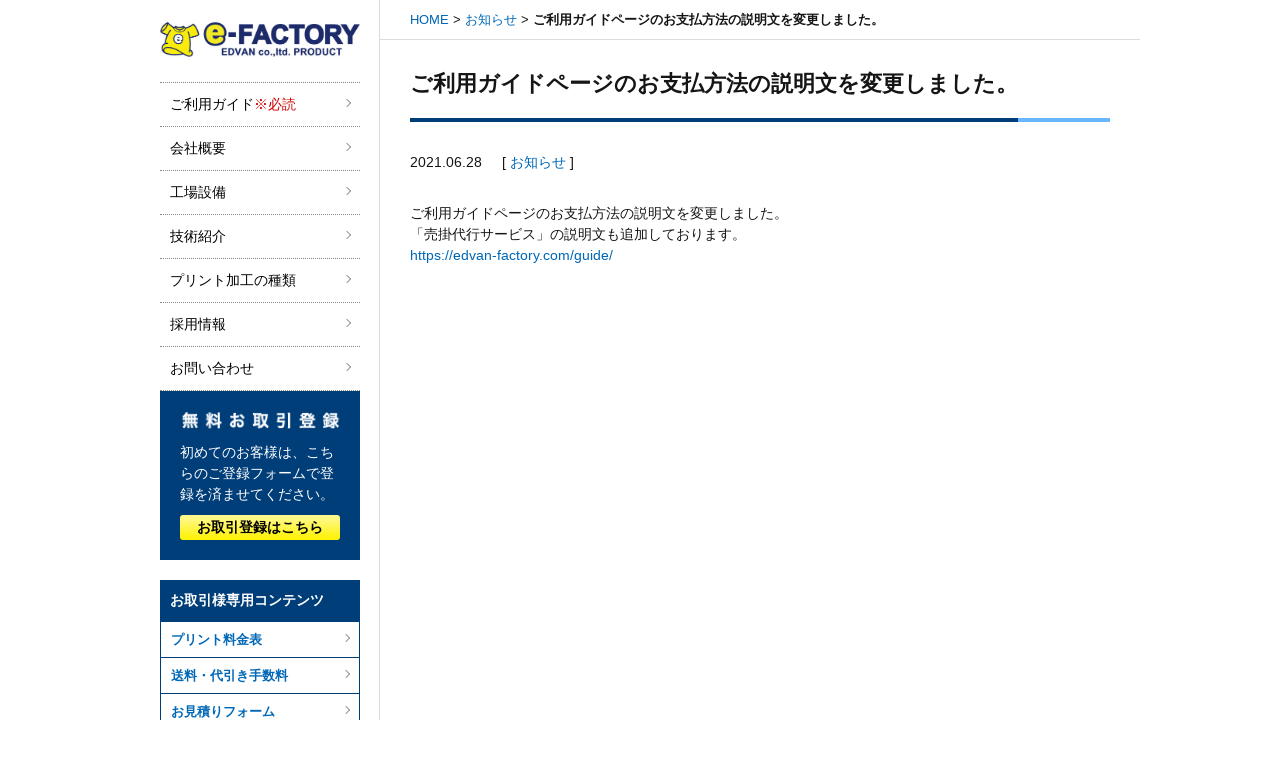

--- FILE ---
content_type: text/html; charset=UTF-8
request_url: https://edvan-factory.com/information/1881/
body_size: 13284
content:
<!DOCTYPE HTML>
<html lang="ja">
<head prefix="og: http://ogp.me/ns# fb: http://ogp.me/ns/fb# article: http://ogp.me/ns/article#">
<meta charset="UTF-8">
<title>ご利用ガイドページのお支払方法の説明文を変更しました。 ｜ エドバンファクトリー</title>
<meta name="format-detection" content="telephone=no">
<!--<meta name="viewport" content="width=1000, maximum-scale=1, user-scalable=1">-->
<meta name="viewport" content="width=device-width, initial-scale=1.0, maximum-scale=1, user-scalable=1">

<script>
  function viewportSet() {
    var wsw = window.screen.width;
    if (wsw <= 768) {
      // デバイス横幅768以下
      document.querySelector("meta[name='viewport']").setAttribute("content", "width=device-width, initial-scale=1.0");
    } else {
      // それ以外
      document.querySelector("meta[name='viewport']").setAttribute("content", "width=1000, maximum-scale=1, user-scalable=1");
    }
  }
  window.addEventListener("DOMContentLoaded", viewportSet, false);
  window.addEventListener("resize", viewportSet, false);
  window.addEventListener("orientationchange", viewportSet, false);
</script>
<meta name='robots' content='index, follow, max-image-preview:large, max-snippet:-1, max-video-preview:-1' />
<link rel="stylesheet" href="https://edvan-factory.com/wp-content/themes/efactory/style.css?20240201" media="all">
<link rel="stylesheet" href="https://edvan-factory.com/wp-content/themes/efactory/spstyle.css?20230725" media="all">
<link rel="shortcut icon" href="https://edvan-factory.com/wp-content/themes/efactory/images/favicon.ico">
<meta name='robots' content='max-image-preview:large' />
	<style>img:is([sizes="auto" i], [sizes^="auto," i]) { contain-intrinsic-size: 3000px 1500px }</style>
	<link rel='dns-prefetch' href='//ajax.googleapis.com' />
<script type="text/javascript">
/* <![CDATA[ */
window._wpemojiSettings = {"baseUrl":"https:\/\/s.w.org\/images\/core\/emoji\/15.1.0\/72x72\/","ext":".png","svgUrl":"https:\/\/s.w.org\/images\/core\/emoji\/15.1.0\/svg\/","svgExt":".svg","source":{"concatemoji":"https:\/\/edvan-factory.com\/wp-includes\/js\/wp-emoji-release.min.js?ver=6.8.1"}};
/*! This file is auto-generated */
!function(i,n){var o,s,e;function c(e){try{var t={supportTests:e,timestamp:(new Date).valueOf()};sessionStorage.setItem(o,JSON.stringify(t))}catch(e){}}function p(e,t,n){e.clearRect(0,0,e.canvas.width,e.canvas.height),e.fillText(t,0,0);var t=new Uint32Array(e.getImageData(0,0,e.canvas.width,e.canvas.height).data),r=(e.clearRect(0,0,e.canvas.width,e.canvas.height),e.fillText(n,0,0),new Uint32Array(e.getImageData(0,0,e.canvas.width,e.canvas.height).data));return t.every(function(e,t){return e===r[t]})}function u(e,t,n){switch(t){case"flag":return n(e,"\ud83c\udff3\ufe0f\u200d\u26a7\ufe0f","\ud83c\udff3\ufe0f\u200b\u26a7\ufe0f")?!1:!n(e,"\ud83c\uddfa\ud83c\uddf3","\ud83c\uddfa\u200b\ud83c\uddf3")&&!n(e,"\ud83c\udff4\udb40\udc67\udb40\udc62\udb40\udc65\udb40\udc6e\udb40\udc67\udb40\udc7f","\ud83c\udff4\u200b\udb40\udc67\u200b\udb40\udc62\u200b\udb40\udc65\u200b\udb40\udc6e\u200b\udb40\udc67\u200b\udb40\udc7f");case"emoji":return!n(e,"\ud83d\udc26\u200d\ud83d\udd25","\ud83d\udc26\u200b\ud83d\udd25")}return!1}function f(e,t,n){var r="undefined"!=typeof WorkerGlobalScope&&self instanceof WorkerGlobalScope?new OffscreenCanvas(300,150):i.createElement("canvas"),a=r.getContext("2d",{willReadFrequently:!0}),o=(a.textBaseline="top",a.font="600 32px Arial",{});return e.forEach(function(e){o[e]=t(a,e,n)}),o}function t(e){var t=i.createElement("script");t.src=e,t.defer=!0,i.head.appendChild(t)}"undefined"!=typeof Promise&&(o="wpEmojiSettingsSupports",s=["flag","emoji"],n.supports={everything:!0,everythingExceptFlag:!0},e=new Promise(function(e){i.addEventListener("DOMContentLoaded",e,{once:!0})}),new Promise(function(t){var n=function(){try{var e=JSON.parse(sessionStorage.getItem(o));if("object"==typeof e&&"number"==typeof e.timestamp&&(new Date).valueOf()<e.timestamp+604800&&"object"==typeof e.supportTests)return e.supportTests}catch(e){}return null}();if(!n){if("undefined"!=typeof Worker&&"undefined"!=typeof OffscreenCanvas&&"undefined"!=typeof URL&&URL.createObjectURL&&"undefined"!=typeof Blob)try{var e="postMessage("+f.toString()+"("+[JSON.stringify(s),u.toString(),p.toString()].join(",")+"));",r=new Blob([e],{type:"text/javascript"}),a=new Worker(URL.createObjectURL(r),{name:"wpTestEmojiSupports"});return void(a.onmessage=function(e){c(n=e.data),a.terminate(),t(n)})}catch(e){}c(n=f(s,u,p))}t(n)}).then(function(e){for(var t in e)n.supports[t]=e[t],n.supports.everything=n.supports.everything&&n.supports[t],"flag"!==t&&(n.supports.everythingExceptFlag=n.supports.everythingExceptFlag&&n.supports[t]);n.supports.everythingExceptFlag=n.supports.everythingExceptFlag&&!n.supports.flag,n.DOMReady=!1,n.readyCallback=function(){n.DOMReady=!0}}).then(function(){return e}).then(function(){var e;n.supports.everything||(n.readyCallback(),(e=n.source||{}).concatemoji?t(e.concatemoji):e.wpemoji&&e.twemoji&&(t(e.twemoji),t(e.wpemoji)))}))}((window,document),window._wpemojiSettings);
/* ]]> */
</script>
<style id='wp-emoji-styles-inline-css' type='text/css'>

	img.wp-smiley, img.emoji {
		display: inline !important;
		border: none !important;
		box-shadow: none !important;
		height: 1em !important;
		width: 1em !important;
		margin: 0 0.07em !important;
		vertical-align: -0.1em !important;
		background: none !important;
		padding: 0 !important;
	}
</style>
<link rel='stylesheet' id='wp-block-library-css' href='https://edvan-factory.com/wp-includes/css/dist/block-library/style.min.css?ver=6.8.1' type='text/css' media='all' />
<style id='classic-theme-styles-inline-css' type='text/css'>
/*! This file is auto-generated */
.wp-block-button__link{color:#fff;background-color:#32373c;border-radius:9999px;box-shadow:none;text-decoration:none;padding:calc(.667em + 2px) calc(1.333em + 2px);font-size:1.125em}.wp-block-file__button{background:#32373c;color:#fff;text-decoration:none}
</style>
<style id='global-styles-inline-css' type='text/css'>
:root{--wp--preset--aspect-ratio--square: 1;--wp--preset--aspect-ratio--4-3: 4/3;--wp--preset--aspect-ratio--3-4: 3/4;--wp--preset--aspect-ratio--3-2: 3/2;--wp--preset--aspect-ratio--2-3: 2/3;--wp--preset--aspect-ratio--16-9: 16/9;--wp--preset--aspect-ratio--9-16: 9/16;--wp--preset--color--black: #000000;--wp--preset--color--cyan-bluish-gray: #abb8c3;--wp--preset--color--white: #ffffff;--wp--preset--color--pale-pink: #f78da7;--wp--preset--color--vivid-red: #cf2e2e;--wp--preset--color--luminous-vivid-orange: #ff6900;--wp--preset--color--luminous-vivid-amber: #fcb900;--wp--preset--color--light-green-cyan: #7bdcb5;--wp--preset--color--vivid-green-cyan: #00d084;--wp--preset--color--pale-cyan-blue: #8ed1fc;--wp--preset--color--vivid-cyan-blue: #0693e3;--wp--preset--color--vivid-purple: #9b51e0;--wp--preset--gradient--vivid-cyan-blue-to-vivid-purple: linear-gradient(135deg,rgba(6,147,227,1) 0%,rgb(155,81,224) 100%);--wp--preset--gradient--light-green-cyan-to-vivid-green-cyan: linear-gradient(135deg,rgb(122,220,180) 0%,rgb(0,208,130) 100%);--wp--preset--gradient--luminous-vivid-amber-to-luminous-vivid-orange: linear-gradient(135deg,rgba(252,185,0,1) 0%,rgba(255,105,0,1) 100%);--wp--preset--gradient--luminous-vivid-orange-to-vivid-red: linear-gradient(135deg,rgba(255,105,0,1) 0%,rgb(207,46,46) 100%);--wp--preset--gradient--very-light-gray-to-cyan-bluish-gray: linear-gradient(135deg,rgb(238,238,238) 0%,rgb(169,184,195) 100%);--wp--preset--gradient--cool-to-warm-spectrum: linear-gradient(135deg,rgb(74,234,220) 0%,rgb(151,120,209) 20%,rgb(207,42,186) 40%,rgb(238,44,130) 60%,rgb(251,105,98) 80%,rgb(254,248,76) 100%);--wp--preset--gradient--blush-light-purple: linear-gradient(135deg,rgb(255,206,236) 0%,rgb(152,150,240) 100%);--wp--preset--gradient--blush-bordeaux: linear-gradient(135deg,rgb(254,205,165) 0%,rgb(254,45,45) 50%,rgb(107,0,62) 100%);--wp--preset--gradient--luminous-dusk: linear-gradient(135deg,rgb(255,203,112) 0%,rgb(199,81,192) 50%,rgb(65,88,208) 100%);--wp--preset--gradient--pale-ocean: linear-gradient(135deg,rgb(255,245,203) 0%,rgb(182,227,212) 50%,rgb(51,167,181) 100%);--wp--preset--gradient--electric-grass: linear-gradient(135deg,rgb(202,248,128) 0%,rgb(113,206,126) 100%);--wp--preset--gradient--midnight: linear-gradient(135deg,rgb(2,3,129) 0%,rgb(40,116,252) 100%);--wp--preset--font-size--small: 13px;--wp--preset--font-size--medium: 20px;--wp--preset--font-size--large: 36px;--wp--preset--font-size--x-large: 42px;--wp--preset--spacing--20: 0.44rem;--wp--preset--spacing--30: 0.67rem;--wp--preset--spacing--40: 1rem;--wp--preset--spacing--50: 1.5rem;--wp--preset--spacing--60: 2.25rem;--wp--preset--spacing--70: 3.38rem;--wp--preset--spacing--80: 5.06rem;--wp--preset--shadow--natural: 6px 6px 9px rgba(0, 0, 0, 0.2);--wp--preset--shadow--deep: 12px 12px 50px rgba(0, 0, 0, 0.4);--wp--preset--shadow--sharp: 6px 6px 0px rgba(0, 0, 0, 0.2);--wp--preset--shadow--outlined: 6px 6px 0px -3px rgba(255, 255, 255, 1), 6px 6px rgba(0, 0, 0, 1);--wp--preset--shadow--crisp: 6px 6px 0px rgba(0, 0, 0, 1);}:where(.is-layout-flex){gap: 0.5em;}:where(.is-layout-grid){gap: 0.5em;}body .is-layout-flex{display: flex;}.is-layout-flex{flex-wrap: wrap;align-items: center;}.is-layout-flex > :is(*, div){margin: 0;}body .is-layout-grid{display: grid;}.is-layout-grid > :is(*, div){margin: 0;}:where(.wp-block-columns.is-layout-flex){gap: 2em;}:where(.wp-block-columns.is-layout-grid){gap: 2em;}:where(.wp-block-post-template.is-layout-flex){gap: 1.25em;}:where(.wp-block-post-template.is-layout-grid){gap: 1.25em;}.has-black-color{color: var(--wp--preset--color--black) !important;}.has-cyan-bluish-gray-color{color: var(--wp--preset--color--cyan-bluish-gray) !important;}.has-white-color{color: var(--wp--preset--color--white) !important;}.has-pale-pink-color{color: var(--wp--preset--color--pale-pink) !important;}.has-vivid-red-color{color: var(--wp--preset--color--vivid-red) !important;}.has-luminous-vivid-orange-color{color: var(--wp--preset--color--luminous-vivid-orange) !important;}.has-luminous-vivid-amber-color{color: var(--wp--preset--color--luminous-vivid-amber) !important;}.has-light-green-cyan-color{color: var(--wp--preset--color--light-green-cyan) !important;}.has-vivid-green-cyan-color{color: var(--wp--preset--color--vivid-green-cyan) !important;}.has-pale-cyan-blue-color{color: var(--wp--preset--color--pale-cyan-blue) !important;}.has-vivid-cyan-blue-color{color: var(--wp--preset--color--vivid-cyan-blue) !important;}.has-vivid-purple-color{color: var(--wp--preset--color--vivid-purple) !important;}.has-black-background-color{background-color: var(--wp--preset--color--black) !important;}.has-cyan-bluish-gray-background-color{background-color: var(--wp--preset--color--cyan-bluish-gray) !important;}.has-white-background-color{background-color: var(--wp--preset--color--white) !important;}.has-pale-pink-background-color{background-color: var(--wp--preset--color--pale-pink) !important;}.has-vivid-red-background-color{background-color: var(--wp--preset--color--vivid-red) !important;}.has-luminous-vivid-orange-background-color{background-color: var(--wp--preset--color--luminous-vivid-orange) !important;}.has-luminous-vivid-amber-background-color{background-color: var(--wp--preset--color--luminous-vivid-amber) !important;}.has-light-green-cyan-background-color{background-color: var(--wp--preset--color--light-green-cyan) !important;}.has-vivid-green-cyan-background-color{background-color: var(--wp--preset--color--vivid-green-cyan) !important;}.has-pale-cyan-blue-background-color{background-color: var(--wp--preset--color--pale-cyan-blue) !important;}.has-vivid-cyan-blue-background-color{background-color: var(--wp--preset--color--vivid-cyan-blue) !important;}.has-vivid-purple-background-color{background-color: var(--wp--preset--color--vivid-purple) !important;}.has-black-border-color{border-color: var(--wp--preset--color--black) !important;}.has-cyan-bluish-gray-border-color{border-color: var(--wp--preset--color--cyan-bluish-gray) !important;}.has-white-border-color{border-color: var(--wp--preset--color--white) !important;}.has-pale-pink-border-color{border-color: var(--wp--preset--color--pale-pink) !important;}.has-vivid-red-border-color{border-color: var(--wp--preset--color--vivid-red) !important;}.has-luminous-vivid-orange-border-color{border-color: var(--wp--preset--color--luminous-vivid-orange) !important;}.has-luminous-vivid-amber-border-color{border-color: var(--wp--preset--color--luminous-vivid-amber) !important;}.has-light-green-cyan-border-color{border-color: var(--wp--preset--color--light-green-cyan) !important;}.has-vivid-green-cyan-border-color{border-color: var(--wp--preset--color--vivid-green-cyan) !important;}.has-pale-cyan-blue-border-color{border-color: var(--wp--preset--color--pale-cyan-blue) !important;}.has-vivid-cyan-blue-border-color{border-color: var(--wp--preset--color--vivid-cyan-blue) !important;}.has-vivid-purple-border-color{border-color: var(--wp--preset--color--vivid-purple) !important;}.has-vivid-cyan-blue-to-vivid-purple-gradient-background{background: var(--wp--preset--gradient--vivid-cyan-blue-to-vivid-purple) !important;}.has-light-green-cyan-to-vivid-green-cyan-gradient-background{background: var(--wp--preset--gradient--light-green-cyan-to-vivid-green-cyan) !important;}.has-luminous-vivid-amber-to-luminous-vivid-orange-gradient-background{background: var(--wp--preset--gradient--luminous-vivid-amber-to-luminous-vivid-orange) !important;}.has-luminous-vivid-orange-to-vivid-red-gradient-background{background: var(--wp--preset--gradient--luminous-vivid-orange-to-vivid-red) !important;}.has-very-light-gray-to-cyan-bluish-gray-gradient-background{background: var(--wp--preset--gradient--very-light-gray-to-cyan-bluish-gray) !important;}.has-cool-to-warm-spectrum-gradient-background{background: var(--wp--preset--gradient--cool-to-warm-spectrum) !important;}.has-blush-light-purple-gradient-background{background: var(--wp--preset--gradient--blush-light-purple) !important;}.has-blush-bordeaux-gradient-background{background: var(--wp--preset--gradient--blush-bordeaux) !important;}.has-luminous-dusk-gradient-background{background: var(--wp--preset--gradient--luminous-dusk) !important;}.has-pale-ocean-gradient-background{background: var(--wp--preset--gradient--pale-ocean) !important;}.has-electric-grass-gradient-background{background: var(--wp--preset--gradient--electric-grass) !important;}.has-midnight-gradient-background{background: var(--wp--preset--gradient--midnight) !important;}.has-small-font-size{font-size: var(--wp--preset--font-size--small) !important;}.has-medium-font-size{font-size: var(--wp--preset--font-size--medium) !important;}.has-large-font-size{font-size: var(--wp--preset--font-size--large) !important;}.has-x-large-font-size{font-size: var(--wp--preset--font-size--x-large) !important;}
:where(.wp-block-post-template.is-layout-flex){gap: 1.25em;}:where(.wp-block-post-template.is-layout-grid){gap: 1.25em;}
:where(.wp-block-columns.is-layout-flex){gap: 2em;}:where(.wp-block-columns.is-layout-grid){gap: 2em;}
:root :where(.wp-block-pullquote){font-size: 1.5em;line-height: 1.6;}
</style>
<link rel='stylesheet' id='biz-cal-style-css' href='https://edvan-factory.com/wp-content/plugins/biz-calendar/biz-cal.css?ver=2.2.0' type='text/css' media='all' />
<link rel='stylesheet' id='wp-members-css' href='https://edvan-factory.com/wp-content/plugins/wp-members/assets/css/forms/generic-no-float.min.css?ver=3.5.2' type='text/css' media='all' />
<link rel='stylesheet' id='wp-pagenavi-css' href='https://edvan-factory.com/wp-content/plugins/wp-pagenavi/pagenavi-css.css?ver=2.70' type='text/css' media='all' />
<script type="text/javascript" src="https://ajax.googleapis.com/ajax/libs/jquery/1.8.3/jquery.min.js?ver=1.8.3" id="jquery-js"></script>
<script type="text/javascript" id="biz-cal-script-js-extra">
/* <![CDATA[ */
var bizcalOptions = {"holiday_title":"\u5b9a\u4f11\u65e5","sun":"on","holiday":"on","temp_holidays":"2020-01-01\r\n2020-01-02\r\n2020-01-03\r\n2020-01-04\r\n2020-01-13\r\n2020-02-11\r\n2020-02-24\r\n2020-03-20\r\n2020-03-21\r\n2020-04-18\r\n2020-04-25\r\n2020-04-29\r\n2020-05-02\r\n2020-05-03\r\n2020-05-04\r\n2020-05-05\r\n2020-05-06\r\n2020-05-09\r\n2020-05-16\r\n2020-05-23\r\n2020-05-30\r\n2020-06-06\r\n2020-06-13\r\n2020-06-20\r\n2020-06-27\r\n2020-07-04\r\n2020-07-11\r\n2020-07-18\r\n2020-07-23\r\n2020-07-24\r\n2020-07-25\r\n2020-08-01\r\n2020-08-08\r\n2020-08-10\r\n2020-08-13\r\n2020-08-14\r\n2020-08-15\r\n2020-08-16\r\n2020-08-17\r\n2020-08-22\r\n2020-08-29\r\n2020-09-05\r\n2020-09-12\r\n2020-09-19\r\n2020-09-21\r\n2020-09-22\r\n2020-09-26\r\n2020-10-03\r\n2020-10-10\r\n2020-10-17\r\n2020-10-24\r\n2020-10-31\r\n2020-11-02\r\n2020-11-03\r\n2020-11-07\r\n2020-11-14\r\n2020-11-21\r\n2020-11-22\r\n2020-11-23\r\n2020-11-28\r\n2020-12-05\r\n2020-12-12\r\n2020-12-19\r\n2020-12-26\r\n2020-12-30\r\n2020-12-31\r\n2021-01-01\r\n2021-01-02\r\n2021-01-03\r\n2021-01-04\r\n2021-01-09\r\n2021-01-11\r\n2021-01-16\r\n2021-01-23\r\n2021-01-30\r\n2021-02-06\r\n2021-02-11\r\n2021-02-13\r\n2021-02-20\r\n2021-02-22\r\n2021-02-23\r\n2021-02-27\r\n2021-03-06\r\n2021-03-13\r\n2021-03-20\r\n2021-03-27\r\n2021-04-03\r\n2021-04-10\r\n2021-04-17\r\n2021-04-24\r\n2021-04-29\r\n2021-04-30\r\n2021-05-01\r\n2021-05-03\r\n2021-05-04\r\n2021-05-05\r\n2021-05-08\r\n2021-05-15\r\n2021-05-22\r\n2021-05-29\r\n2021-06-05\r\n2021-06-12\r\n2021-06-19\r\n2021-06-26\r\n2021-07-03\r\n2021-07-10\r\n2021-07-17\r\n2021-07-22\r\n2021-07-23\r\n2021-07-24\r\n2021-07-31\r\n2021-08-07\r\n2021-08-09\r\n2021-08-13\r\n2021-08-14\r\n2021-08-16\r\n2021-08-17\r\n2021-08-21\r\n2021-08-28\r\n2021-09-04\r\n2021-09-11\r\n2021-09-18\r\n2021-09-20\r\n2021-09-23\r\n2021-09-25\r\n2021-10-02\r\n2021-10-09\r\n2021-10-16\r\n2021-10-23\r\n2021-10-30\r\n2021-11-03\r\n2021-11-06\r\n2021-11-13\r\n2021-11-20\r\n2021-11-22\r\n2021-11-23\r\n2021-11-27\r\n2021-12-04\r\n2021-12-11\r\n2021-12-18\r\n2021-12-25\r\n2021-12-29\r\n2021-12-30\r\n2021-12-31\r\n2022-01-01\r\n2022-01-03\r\n2022-01-04\r\n2022-01-08\r\n2022-01-10\r\n2022-01-15\r\n2022-01-22\r\n2022-01-29\r\n2022-02-05\r\n2022-02-11\r\n2022-02-12\r\n2022-02-19\r\n2022-02-23\r\n2022-02-26\r\n2022-03-05\r\n2022-03-12\r\n2022-03-19\r\n2022-03-21\r\n2022-03-26\r\n2022-04-02\r\n2022-04-09\r\n2022-04-16\r\n2022-04-23\r\n2022-04-29\r\n2022-04-30\r\n2022-05-03\r\n2022-05-04\r\n2022-05-05\r\n2022-05-07\r\n2022-05-14\r\n2022-06-18\r\n2022-07-16\r\n2022-07-18\r\n2022-08-11\r\n2022-08-12\r\n2022-08-13\r\n2022-08-15\r\n2022-08-16\r\n2022-08-17\r\n2022-09-17\r\n2022-09-19\r\n2022-09-23\r\n2022-09-24\r\n2022-10-01\r\n2022-10-08\r\n2022-10-10\r\n2022-10-15\r\n2022-10-22\r\n2022-10-29\r\n2022-11-03\r\n2022-11-05\r\n2022-11-12\r\n2022-11-19\r\n2022-11-23\r\n2022-11-26\r\n2022-12-03\r\n2022-12-10\r\n2022-12-17\r\n2022-12-24\r\n2022-12-29\r\n2022-12-30\r\n2022-12-31\r\n2023-01-01\r\n2023-01-02\r\n2023-01-03\r\n2023-01-04\r\n2023-01-07\r\n2023-01-09\r\n2023-01-14\r\n2023-01-21\r\n2023-01-28\r\n2023-02-04\r\n2023-02-11\r\n2023-02-18\r\n2023-02-23\r\n2023-02-25\r\n2023-03-04\r\n2023-03-11\r\n2023-03-18\r\n2023-03-21\r\n2023-03-25\r\n2023-04-29\r\n2023-05-03\r\n2023-05-04\r\n2023-05-05\r\n2023-05-06\r\n2023-06-17\r\n2023-07-15\r\n2023-07-17\r\n2023-08-11\r\n2023-08-12\r\n2023-08-14\r\n2023-08-15\r\n2023-08-16\r\n2023-09-18\r\n2023-09-23\r\n2023-10-09\r\n2023-11-03\r\n2023-11-04\r\n2023-11-23\r\n2023-12-29\r\n2023-12-30\r\n2024-01-01\r\n2024-01-02\r\n2024-01-03\r\n2024-01-04\r\n2024-01-08\r\n2024-01-13\r\n2024-01-27\r\n2024-02-10\r\n2024-02-12\r\n2024-02-23\r\n2024-02-24\r\n2024-03-20\r\n2024-04-29\r\n2024-05-03\r\n2024-05-04\r\n2024-05-05\r\n2024-05-06\r\n2024-07-15\r\n2024-08-11\r\n2024-08-12\r\n2024-08-13\r\n2024-08-14\r\n2024-08-15\r\n2024-08-30\r\n2024-09-16\r\n2024-09-22\r\n2024-09-23\r\n2024-10-14\r\n2024-11-03\r\n2024-11-04\r\n2024-11-23\r\n2024-12-14\r\n2024-12-28\r\n2024-12-30\r\n2024-12-31\r\n2025-01-01\r\n2025-01-02\r\n2025-01-03\r\n2025-01-04\r\n2025-01-11\r\n2025-01-13\r\n2025-01-18\r\n2025-01-25\r\n2025-02-01\r\n2025-02-08\r\n2025-02-11\r\n2025-02-15\r\n2025-02-22\r\n2025-02-24\r\n2025-03-01\r\n2025-03-08\r\n2025-03-15\r\n2025-03-20\r\n2025-03-22\r\n2025-03-29\r\n2025-04-05\r\n2025-04-12\r\n2025-04-19\r\n2025-04-26\r\n2025-04-29\r\n2025-05-03\r\n2025-05-05\r\n2025-05-06\r\n2025-05-10\r\n2025-05-17\r\n2025-05-24\r\n2025-05-31\r\n2025-06-07\r\n2025-06-21\r\n2025-07-05\r\n2025-07-19\r\n2025-07-21\r\n2025-08-02\r\n2025-08-11\r\n2025-08-13\r\n2025-08-14\r\n2025-08-15\r\n2025-08-16\r\n2025-08-30\r\n2025-09-13\r\n2025-09-15\r\n2025-09-23\r\n2025-09-27\r\n2025-10-11\r\n2025-10-13\r\n2025-10-25\r\n2025-11-01\r\n2025-11-03\r\n2025-11-08\r\n2025-11-15\r\n2025-11-22\r\n2025-11-24\r\n2025-11-29\r\n2025-12-06\r\n2025-12-13\r\n2025-12-20\r\n2025-12-27\r\n2025-12-29\r\n2025-12-30\r\n2025-12-31\r\n2026-01-01\r\n2026-01-02\r\n2026-01-03\r\n2026-01-10\r\n2026-01-12\r\n2026-01-17\r\n2026-01-24\r\n2026-01-31\r\n2026-02-07\r\n2026-02-11\r\n2026-02-14\r\n2026-02-21\r\n2026-02-23\r\n2026-02-28\r\n2026-03-07\r\n2026-03-14\r\n2026-03-20\r\n2026-03-21\r\n2026-03-28","temp_weekdays":"","eventday_title":"","eventday_url":"","eventdays":"","month_limit":"\u5236\u9650\u306a\u3057","nextmonthlimit":"12","prevmonthlimit":"12","plugindir":"https:\/\/edvan-factory.com\/wp-content\/plugins\/biz-calendar\/","national_holiday":""};
/* ]]> */
</script>
<script type="text/javascript" src="https://edvan-factory.com/wp-content/plugins/biz-calendar/calendar.js?ver=2.2.0" id="biz-cal-script-js"></script>
<link rel="https://api.w.org/" href="https://edvan-factory.com/wp-json/" /><link rel="alternate" title="JSON" type="application/json" href="https://edvan-factory.com/wp-json/wp/v2/posts/1881" /><link rel="canonical" href="https://edvan-factory.com/information/1881/" />
<link rel='shortlink' href='https://edvan-factory.com/?p=1881' />
<link rel="alternate" title="oEmbed (JSON)" type="application/json+oembed" href="https://edvan-factory.com/wp-json/oembed/1.0/embed?url=https%3A%2F%2Fedvan-factory.com%2Finformation%2F1881%2F" />
<link rel="alternate" title="oEmbed (XML)" type="text/xml+oembed" href="https://edvan-factory.com/wp-json/oembed/1.0/embed?url=https%3A%2F%2Fedvan-factory.com%2Finformation%2F1881%2F&#038;format=xml" />
<style type="text/css">.broken_link, a.broken_link {
	text-decoration: line-through;
}</style><link rel="icon" href="https://edvan-factory.com/wp-content/uploads/2022/11/cropped-logo-e-1-32x32.png" sizes="32x32" />
<link rel="icon" href="https://edvan-factory.com/wp-content/uploads/2022/11/cropped-logo-e-1-192x192.png" sizes="192x192" />
<link rel="apple-touch-icon" href="https://edvan-factory.com/wp-content/uploads/2022/11/cropped-logo-e-1-180x180.png" />
<meta name="msapplication-TileImage" content="https://edvan-factory.com/wp-content/uploads/2022/11/cropped-logo-e-1-270x270.png" />
<!-- JavaScript -->
<script type="text/javascript" src="https://edvan-factory.com/wp-content/themes/efactory/components.js"></script>




<!-- ここからOGP -->
<!--<meta property="fb:admins" content="" />-->
<meta property="og:type" content="article" />
<meta property="og:description" content="ご利用ガイドページのお支払方法の説明文を変更しました。 「売掛代行サービス」の説明文も追加しております。 https://edvan-factory.com/guide/">
<meta property="og:title" content="ご利用ガイドページのお支払方法の説明文を変更しました。">
<meta property="og:url" content="https://edvan-factory.com/information/1881/">
<meta property="og:site_name" content="エドバンファクトリー">
<meta property="og:image" content="http://edvan-factory.com/site/wp-content/themes/efactory/images/ogp.jpg" />
<!-- ここまでOGP -->

<script>
  (function(i,s,o,g,r,a,m){i['GoogleAnalyticsObject']=r;i[r]=i[r]||function(){
  (i[r].q=i[r].q||[]).push(arguments)},i[r].l=1*new Date();a=s.createElement(o),
  m=s.getElementsByTagName(o)[0];a.async=1;a.src=g;m.parentNode.insertBefore(a,m)
  })(window,document,'script','//www.google-analytics.com/analytics.js','ga');

  ga('create', 'UA-48581746-10', 'auto');
  ga('send', 'pageview');

</script>

<script>
  $(document).ready(function(){
    $("[for='username'],[for='log']").addClass("change");
  });
</script>

<script>
$(function(){
  $(document).ready(function(){
    $("[for='username'],[for='log']").addClass("change");
  });
	$('.change').each(function(){
		var txt = $(this).html();
		$(this).html(
			txt.replace(/ユーザー名/g,'ID')
		);
	});
});
</script>


</head>

<body id="index" class="wp-singular post-template-default single single-post postid-1881 single-format-standard wp-theme-efactory">
<div id="wrapper">
  <div id="body">
    <header>
    <div id="header">
      <div class="headerInner">
		<div class="sphead drawer">
			<h1 class="logo"><a href="https://edvan-factory.com/"><img src="https://edvan-factory.com/wp-content/themes/efactory/images/top_logo-2024.jpg" alt="e-FACTORY"></a></h1>
			<div class="Toggle">
			  <span></span>
			  <span></span>
			  <span></span>
			</div>
		</div>
		<div class="drawermenu">
        <nav>
			<div id="navWrapper">
			  <div class="navWrapperInner">
				<ul id="globalNav">
				  <li><a href="https://edvan-factory.com/guide/">ご利用ガイド<span class="red">※必読</span></a></li>
				  <li><a href="https://edvan-factory.com/about/">会社概要</a></li>
				  <li><a href="https://edvan-factory.com/factory/">工場設備</a></li>
				  <li><a href="https://edvan-factory.com/technology/">技術紹介</a></li>
				  <li><a href="https://edvan-factory.com/printlist/">プリント加工の種類</a></li>
				  <li><a href="https://recruit.edvan-factory.com/">採用情報</a></li>
				  <li><a href="https://edvan-factory.com/contact/">お問い合わせ</a></li>
				</ul>
			  </div><!--navWrapperInner -->
			</div><!--navWrapper -->
        </nav>

        <!--div class="sidecontact">
          <p><img src="https://edvan-factory.com/wp-content/themes/efactory/images/side_tel.jpg" alt="TEL 084-981-5545 FAX 084-981-5546"></p>
          <p class="mt10">営業時間(月～金) 10時～18時</p-->

          <!--<ul class="sidecontactbtn">
            <li><a href="https://edvan-factory.com/form1/"><img src="https://edvan-factory.com/wp-content/themes/efactory/images/side_btn1.jpg" alt="お見積り"></a></li>
            <li><a href="https://edvan-factory.com/faxorder/"><img src="https://edvan-factory.com/wp-content/themes/efactory/images/side_btn2.jpg" alt="注文書ダウンロード"></a></li>
          </ul>sidecontact-->
        <!--/div-->


              <div class="sidenew">
          <p class="center"><img src="https://edvan-factory.com/wp-content/themes/efactory/images/side_free_ttl.png" alt="無料お取引登録"></p>
          <p class="mt10">初めてのお客様は、こちらのご登録フォームで登録を済ませてください。</p>
          <p class="sidenewbtn"><a href="https://edvan-factory.com/memberform/">お取引登録はこちら</a></p>
        </div><!--sidenew-->
      
        <div class="memberpage">
        <div class="memberpageinr">
        <div class="accordion">
        <h2>お取引様専用コンテンツ</h2>
        <ul>
        <li><span><a href="https://edvan-factory.com/printprice/">プリント料金表</a></span></li>
		<li><span><a href="https://edvan-factory.com/printprice#p2">送料・代引き手数料</a></span></li>
        <li><span><a href="https://edvan-factory.com/form1/">お見積りフォーム</a></span></li>
        <li><span><a href="https://edvan-factory.com/faxorder/">FAX注文書DL</a></span></li>
        <li><span><a href="https://edvan-factory.com/hanger_illustration_dl/">絵型DL</a></span></li>
		<li><span><a href="https://edvan-factory.com/catalogue/">カタログのご紹介</a></span></li>
    <!--li>
      <span class="toggle2"></span>
      <span class="toggle"--><!--a href="https://edvan-factory.com/plain/"--><!--無地商品のご紹介--><!--/a--><!--/span>

      <ul class="sub2">
        <li><a href="https://edvan-factory.com/ptype/tshirt/">Tシャツ</a></li>
        <li><a href="https://edvan-factory.com/ptype/longtshirt/">長袖Tシャツ</a></li>
        <li><a href="https://edvan-factory.com/ptype/poloshirt/">ポロシャツ</a></li>
        <li><a href="https://edvan-factory.com/ptype/parker/">パーカー</a></li>
        <li><a href="https://edvan-factory.com/ptype/sweat/">スウェット</a></li>
        <li><a href="https://edvan-factory.com/ptype/gildan/">GILDAN</a></li>
        <li><a href="https://edvan-factory.com/ptype/others/">その他</a></li>
      </ul>
    </li-->
        </ul>
        <p class="f11 mt10">※メンバー登録・ログインが必要です。</p>
        </div><!--accordion-->
        </div>
        </div>

        <div class="login1 mt20">
          <div class="login1inr">
            <p class="loginbtnp">ログイン</p>
            <ul><li><div id="wp-members"><h4 class="menu_underh2">ログインステータス</h4><form name="form" method="post" action="https://edvan-factory.com/information/1881/" id="wpmem_login_widget_form" class="widget_form"><fieldset><label for="log">ユーザー名またはメールアドレス</label><div class="div_text"><input name="log" type="text" id="log" value="" class="username" required  /></div><label for="pwd">パスワード</label><div class="div_text"><input name="pwd" type="password" id="pwd" class="password" required  /></div><input type="hidden" name="rememberme" value="forever" /><input type="hidden" name="redirect_to" value="https://edvan-factory.com/information/1881/" /><input type="hidden" name="a" value="login" /><input type="hidden" name="slog" value="true" /><div class="button_div"><input type="submit" name="Submit" class="buttons" value="ログイン" /></div></fieldset></form></div></li></ul>                        <p class="iploss mt10"><a href="https://edvan-factory.com/contact/">ID・パスワードを忘れた方はこちら</a></p>
                      </div><!--login1inr-->
        </div><!--login1-->

		<div class="sidebnr">
			<ul>
				<li><a href="https://edvan-factory.com/wp-content/themes/efactory/dl/2023_processing_method_table.pdf" target="_blank" rel="noopener noreferrer"><img src="https://edvan-factory.com/wp-content/themes/efactory/images/kakouhayami2021.jpg" alt="加工方法早見表"></a></li>
				<li><a href="https://edvan-factory.com/wp-content/themes/efactory/dl/TechnicalGuideVol3-20250314.pdf" target="_blank" rel="noopener noreferrer"><img src="https://edvan-factory.com/wp-content/themes/efactory/images/PrintCatalogue2025.jpg" alt="プリント種類のカタログ"></a></li>
			</ul>
		</div>

        <div class="sidekakou mt20">
          <div class="sidekakouinr">
            <p class="sidekakouttl"><img src="https://edvan-factory.com/wp-content/themes/efactory/images/side_kakou_ttl.jpg" alt="加工の種類"></p>

            <ul class="sklist">
              <li>
                <a href="https://edvan-factory.com/variation/screen/"><span>スクリーンプリント</span></a>
                <ul class="sklistsub">
                  <li><a href="https://edvan-factory.com/variation/screen2/">ラバータイプ</a></li>
                  <li><a href="https://edvan-factory.com/variation/screen1/">染み込み</a></li>
                  <li><a href="https://edvan-factory.com/variation/screen23/">アメリカンラバー</a></li>
                  <li><a href="https://edvan-factory.com/variation/screen3/">発泡</a></li>
                  <li><a href="https://edvan-factory.com/variation/screen4/">蛍光</a></li>
                  <li><a href="https://edvan-factory.com/variation/screen9/">金銀メタル</a></li>
                  <li><a href="https://edvan-factory.com/variation/screen10/">ラメ（グリッター）</a></li>
                  <!--li><a href="https://edvan-factory.com/variation/screen21/">テクニカルグラデーション</a></li-->
                  <li><a href="https://edvan-factory.com/variation/screen12/">ひび割れ</a></li>
                  <li><a href="https://edvan-factory.com/variation/screen13/">厚盛り</a></li>
                  <!--li><a href="https://edvan-factory.com/variation/screen22/">抜染・着抜</a></li-->
                  <li><a href="https://edvan-factory.com/variation/screen11">昇華防止</a></li>
                  <li><a href="https://edvan-factory.com/variation/screen5/">ヒッププリント</a></li>
                  <li><a href="https://edvan-factory.com/variation/screen6/">ヒップ＆サイプリント</a></li>
                  <li><a href="https://edvan-factory.com/variation/screen7/">ロングレッグプリント</a></li>
                  <!--li><a href="https://edvan-factory.com/variation/screen8/">ネック＆ボディプリント</a></li-->
                  <li><a href="https://edvan-factory.com/variation/screen14/">スクリーン転写</a></li>
                  <!--li><a href="https://edvan-factory.com/variation/screen18/">油性WRナイロン</a></li-->
                  <!--li><a href="https://edvan-factory.com/variation/screen19/">油性エナメル用</a></li-->
                  <li><a href="https://edvan-factory.com/variation/screen24/">蓄光</a></li>
                </ul>
              </li>
              <li>
                <a href="https://edvan-factory.com/variation/inkjet/"><span>DTGガーメントプリント</span></a>
                <ul class="sklistsub">
                  <li><a href="https://edvan-factory.com/variation/inkjet1/">白引無し</a></li>
                  <li><a href="https://edvan-factory.com/variation/inkjet3/">白引有り</a></li>
                  <li><a href="https://edvan-factory.com/variation/inkjet2/">縫目渡しプリント</a></li>
                  <!--li><a href="https://edvan-factory.com/variation/inkjet4/">全面プリント</a></li-->
                </ul>
              </li>
              <li>
                <a href="https://edvan-factory.com/variation/dtf_inkjet_transfer/"><span>DTFインクジェット転写</span></a>
                <ul class="sklistsub">
                  <li><a href="https://edvan-factory.com/variation/dtf_inkjet_transfer1/">デザイン転写</a></li>
                  <li><a href="https://edvan-factory.com/variation/dtf_inkjet_transfer2/">個人ネーム転写</a></li>
                </ul>
              </li>
              <li>
                <a href="https://edvan-factory.com/variation/cuttingtransfer/"><span>シートカッティング転写</span></a>
                <ul class="sklistsub">
                  <!--li><a href="https://edvan-factory.com/variation/cuttingtransfer1/">ラバー</a></li-->
                  <!--li><a href="https://edvan-factory.com/variation/cuttingtransfer13/">ナイロン</a></li-->
                  <li><a href="https://edvan-factory.com/variation/cuttingtransfer6/">再帰性反射</a></li>
                  <!--li><a href="https://edvan-factory.com/variation/cuttingtransfer14/">再帰反射（エコ）</a></li>
                  <li><a href="https://edvan-factory.com/variation/cuttingtransfer15/">再帰反射（エコ）<br>ナイロン</a></li-->
                  <li><a href="https://edvan-factory.com/variation/cuttingtransfer16/">メタリック</a></li>
                  <li><a href="https://edvan-factory.com/variation/cuttingtransfer17/">ラメグリッター</a></li>
                  <!--li><a href="https://edvan-factory.com/variation/cuttingtransfer2/">マット</a></li>
                  <li><a href="https://edvan-factory.com/variation/cuttingtransfer3/">ストレッチ</a></li>
                  <li><a href="https://edvan-factory.com/variation/cuttingtransfer4/">グリッター</a></li>
                  <li><a href="https://edvan-factory.com/variation/cuttingtransfer12/">発泡</a></li-->
                  <li><a href="https://edvan-factory.com/variation/cuttingtransfer5/">フロッキー</a></li>
                  <li><a href="https://edvan-factory.com/variation/cuttingtransfer7/">蓄光</a></li>
                  <!--li><a href="https://edvan-factory.com/variation/cuttingtransfer10/">その他</a></li-->
                </ul>
              </li>
              <li>
                <a href="https://edvan-factory.com/variation/sublimationtransfer/"><span>昇華転写</span></a>
                <ul class="sklistsub">
                  <li><a href="https://edvan-factory.com/variation/sublimationtransfer1/">規定サイズ内</a></li>
                  <!--li><a href="https://edvan-factory.com/variation/sublimationtransfer5/">片面総柄</a></li>
                  <li><a href="https://edvan-factory.com/variation/sublimationtransfer6">両面総柄</a></li>
                  <li><a href="https://edvan-factory.com/variation/sublimationtransfer3/">昇華セミオーダーウェア</a></li-->
                  <li><a href="https://edvan-factory.com/variation/sublimationtransfer4/">マグカップ</a></li>
                  <li><a href="https://edvan-factory.com/print/item/towel_bandana/">タオル</a></li>
                </ul>
              </li>
              <li>
                <a href="https://edvan-factory.com/variation/inkjet_cut/"><span>インクジェットプリント<br>＆カット</span></a>
                <ul class="sklistsub">
                  <li><a href="https://edvan-factory.com/variation/inkjet_cut2/">カラー生地用リタック<br>プリント＆カット転写</a></li>
                  <li><a href="https://edvan-factory.com/variation/inkjet_cut1/">ブルゾン・つづき服等<br>化繊生地用リタック<br>プリント＆カット転写</a></li>
                </ul>
              </li>
              <!--li>
                <a href="https://edvan-factory.com/variation/colorlasertransfer/"><span>カラーレーザー転写</span></a>
                <ul class="sklistsub">
                  <li><a href="https://edvan-factory.com/variation/colorlasertransfer1/">白生地用<br>カラーレーザー転写</a></li>
                  <li><a href="https://edvan-factory.com/variation/colorlasertransfer2/">カラー生地用<br>カラーレーザー転写</a></li>
                  <li><a href="https://edvan-factory.com/variation/colorlasertransfer3/">カラー生地用リタリック<br>カラーレーザー転写</a></li>
                </ul>
              </li-->
              <li>
                <a href="https://edvan-factory.com/variation/embroidery/"><span>刺繍マーキング</span></a>
                <ul class="sklistsub">
                  <li><a href="https://edvan-factory.com/variation/embroidery1/">刺繍ネーム</a></li>
                  <li><a href="https://edvan-factory.com/variation/embroidery2/">ダイレクト刺繍</a></li>
                  <li><a href="https://edvan-factory.com/variation/embroidery3/">刺繍ワッペン</a></li>
                  <li><a href="https://edvan-factory.com/variation/embroidery4/">3D刺繍</a></li>
                </ul>
              </li>
              <!--li>
                <a href="https://edvan-factory.com/variation/rhinestone/"><span>ラインストーン</span></a>
                <ul class="sklistsub">
                  <li><a href="https://edvan-factory.com/variation/rhinestone1/">ラインストーン</a></li-->
                  <!--<li><a href="https://edvan-factory.com/variation/rhinestone2/">スワロフスキー</a></li>-->
                <!--/ul>
              </li-->
              <li>
                <a href="https://edvan-factory.com/variation/nametag/"><span>ブランドネーム</span></a>
                <ul class="sklistsub">
                  <li><a href="https://edvan-factory.com/variation/nametag5/">DTF転写ネーム</a></li>
                  <li><a href="https://edvan-factory.com/variation/nametag2/">プリントネームタグ</a></li>
                  <li><a href="https://edvan-factory.com/variation/nametag3/">昇華転写ネームタグ</a></li>
                  <li><a href="https://edvan-factory.com/variation/nametag4/">シルクプリントネーム</a></li>
                </ul>
              </li>
              <li>
                <a href="https://edvan-factory.com/variation/nobori/"><span>のぼり</span></a>
                <ul class="sklistsub">
                  <li><a href="https://edvan-factory.com/variation/nobori/">のぼり</a></li>
                  <!--<li><a href="https://edvan-factory.com/variation/nobori/">のぼり</a></li>-->
                </ul>
              </li>
              <li>
                <a href="https://edvan-factory.com/variation/banner/"><span>チーム旗・横断幕</span></a>
                <ul class="sklistsub">
                  <li><a href="https://edvan-factory.com/variation/banner/">チーム旗・横断幕</a></li>
                  <!--<li><a href="https://edvan-factory.com/variation/banner/">チーム旗・横断幕</a></li>-->
                </ul>
              </li>
            </ul>

          </div><!--sidekakouinr-->
        </div><!--sidekakou-->

        <div class="sidebnr">
        <ul>
          <li><a href="https://edvan-factory.com/print/"><img src="https://edvan-factory.com/wp-content/themes/efactory/images/side_print_jirei.jpg" alt="プリント事例の一覧"></a></li>
        </ul>
        </div><!--sidebnr-->

        <div class="sidebnr mt10">
        <ul>
          <li>
            <p><a href="https://www.edvan-print.com/" target="_blank" rel="noopener noreferrer"><img src="https://edvan-factory.com/wp-content/themes/efactory/images/side_bnr1.jpg" alt="オリジナルTシャツならエドバン"></a></p>
            <p class="mt10">オリジナルプリントウェアが素適に安く簡単注文できる。クラブやイベントでロゴ入りユニフォームを作る時は、品数豊富なエドバンにおまかせ下さい。デザイン入稿はラフスケッチでOK！通常データ制作代は必要ありません。</p>
          </li>
          <li>
            <p><a href="https://edvan-factory.com/k-factory/"><img src="https://edvan-factory.com/wp-content/themes/efactory/images/side_bnr-kamofac2024.jpg" alt="加茂ファクトリー"></a></p>
            <p class="mt10">kファクトリーは特約企業専用のパートナープリント工場です。ウェア素材を選ばない最新DTFプリンター4台と熱プレス機5台の他、応援タオル製作の昇華転写機1台で受注・製作致します。（注）一般のお客様のご注文はお請けしていません。</p>
          </li>
<li>
<p><a href="https://www.100enpb.com/" target="_blank" rel="noopener noreferrer"><img src="https://edvan-factory.com/wp-content/themes/efactory/images/link_100pb2024.jpg" alt="100円プリントBOX"></a></p>
<p class="mt10">100円プリントBOXは多種多用の職人技シルクプリントで、webアパレル販売や企業や団体の催/販/贈をお手伝いします。デザイン完全データで入稿すると割安で作れます。</p>
</li>
<li>
<p><a href="https://store.shopping.yahoo.co.jp/fellows7/" target="_blank" rel="noopener noreferrer"><img src="https://edvan-factory.com/wp-content/themes/efactory/images/fellows2021.jpg" alt="フェローズ"></a></p>
<p class="mt10">チャリティーTシャツ通販のフェローズでは、売上の20％を寄付しています。</p>
</li>
<li>
<p><a href="https://youtu.be/Rv6ZE2IdKbA" target="_blank" rel="noopener noreferrer"><img src="https://edvan-factory.com/wp-content/themes/efactory/images/bnr_pv-2024092602.jpg" alt="e-FACTORY Vol.2の動画です。"></a></p>
<p class="mt10">e-FACTORY Vol.2の動画です。</p>
</li>
        </ul>

        <div class="mt10 center"><img src="https://edvan-factory.com/wp-content/themes/efactory/images/orit_logo.jpg" alt="オリジナルTシャツ協会"></div>
        <!--<div class="mt10 center"><a href="http://www.jota.or.jp/festival.html" target="_blank"><img src="https://edvan-factory.com/wp-content/themes/efactory/images/2017bnr_200-80.jpg" alt="ふれあいオリTフェスティバル2017"></a></div>-->

        </div><!--side2-->
		<ul class="widget-area mt40 sponly">
			<li class="mt40"><a href="https://edvan-factory.com/social/" style="padding-bottom: 20px;"><img src="https://edvan-factory.com/wp-content/themes/efactory/images/kankyobanner.jpg" alt="e-FACTORYの取り組み"></a></li>
			<li><a href="https://edvan-factory.com/tokutei/">特定商取引法に基づく表記</a></li>
			<li><a href="https://edvan-factory.com/privacy/">プライバシーポリシー</a></li>
		</ul>
		</div><!--  drawermenu  -->
      </div><!--headerInner -->
    </div><!--header -->
    </header>
<script>
$(function() {
　$('.Toggle').click(function() {
   $(this).toggleClass('active');
  $('.drawermenu').toggleClass('open');
 });
});
</script>

    <div id="contents">
      <div class="contentsInner">
                  <div class="pan">
          <a href="https://edvan-factory.com/">HOME</a> &gt; <a href="https://edvan-factory.com/information/">お知らせ</a> &gt; <strong class="current">ご利用ガイドページのお支払方法の説明文を変更しました。</strong>      </div><!--pan-->
            
        <div id="main"><!--main-->
          
                              <h1><span class="t1b">ご利用ガイドページのお支払方法の説明文を変更しました。</span></h1>
          <p><span class="singledate">2021.06.28</span><span class="bcat">[ <a href="https://edvan-factory.com/information/" rel="category tag">お知らせ</a> ]</span></p>
          <div class="blogarea">
            <p>ご利用ガイドページのお支払方法の説明文を変更しました。</p>
<p>「売掛代行サービス」の説明文も追加しております。</p>
<p><a href="https://edvan-factory.com/guide/">https://edvan-factory.com/guide/</a></p>
          </div><!--blogarea-->
                              
        </div><!-- / #main -->
        
<script type="speculationrules">
{"prefetch":[{"source":"document","where":{"and":[{"href_matches":"\/*"},{"not":{"href_matches":["\/wp-*.php","\/wp-admin\/*","\/wp-content\/uploads\/*","\/wp-content\/*","\/wp-content\/plugins\/*","\/wp-content\/themes\/efactory\/*","\/*\\?(.+)"]}},{"not":{"selector_matches":"a[rel~=\"nofollow\"]"}},{"not":{"selector_matches":".no-prefetch, .no-prefetch a"}}]},"eagerness":"conservative"}]}
</script>

      </div><!--contentsInner -->
    </div><!--contents -->
  
  </div><!--#body-->

  
  <footer>
    <div id="footer">
      <div id="page-top">
        <p><a href="#wrapper"><img src="https://edvan-factory.com/wp-content/themes/efactory/images/pagetop_pic.png" alt="ページ上部へ"></a></p>
      </div><!--pt-->
      
      <div id="pagetop">
        <p><a href="#wrapper">PAGE TOP</a></p>
       </div><!--pagetop -->
    
      <div class="footerInner">
      
        <div class="fmenucontainerinr">
          <div class="fmenu">
            <p class="fttl"><span>サイトメニュー</span></p>
            <ul>
              <li><a href="https://edvan-factory.com/guide/">ご利用ガイド</a></li>
              <li><a href="https://edvan-factory.com/about/">会社概要</a></li>
              <li><a href="https://edvan-factory.com/factory/">工場設備</a></li>
              <li><a href="https://edvan-factory.com/technology/">技術紹介</a></li>
              <!--li><a href="https://edvan-factory.com/recruit/">求人情報</a></li-->
              <li><a href="https://edvan-factory.com/ogbs/">業界誌OGBS掲載記事</a></li>
              <li><a href="https://edvan-factory.com/printprice/">プリント料金表</a></li>
              <li><a href="https://edvan-factory.com/printlist/">プリント加工の種類</a></li>
              <!--<li><a href="https://edvan-factory.com/itemlist/">アイテム別プリント一覧</a></li>-->
              <li><a href="https://edvan-factory.com/qa/">よくある質問</a></li>
              <li><a href="https://edvan-factory.com/contact/">お問い合わせ</a></li>
              <li><a href="https://edvan-factory.com/form1/">お見積り</a></li>
              <li><a href="https://edvan-factory.com/faxorder/">FAX注文用紙</a></li>
			  <li><a href="https://edvan-factory.com/hanger_illustration_dl/">絵型DL</a></li>
              <li><a href="https://edvan-factory.com/memberform/">無料お取引登録</a></li>
              <li><a href="https://edvan-factory.com/login/">お取引様ログイン</a></li>
            </ul>
          </div>
          <div class="fmenu">
            <p class="fttl"><span>プリント・加工の種類</span></p>
            <ul>
              <li><a href="https://edvan-factory.com/variation/screen/">スクリーンプリント</a></li>
              <li><a href="https://edvan-factory.com/variation/inkjet/">DTGガーメントプリント</a></li>
              <li><a href="https://edvan-factory.com/variation/dtf_inkjet_transfer/">DTFインクジェット転写</a></li>
              <li><a href="https://edvan-factory.com/variation/cuttingtransfer/">シートカッティング転写</a></li>
              <li><a href="https://edvan-factory.com/variation/sublimationtransfer/">昇華転写</a></li>
              <li><a href="https://edvan-factory.com/variation/inkjet_cut/">インクジェット<br>プリント＆カット</a></li>
              <!--li><a href="https://edvan-factory.com/variation/colorlasertransfer/">カラーレーザー転写</a></li-->
              <li><a href="https://edvan-factory.com/variation/embroidery/">刺繍マーキング</a></li>
              <li><a href="https://edvan-factory.com/variation/nametag/">ブランドネーム</a></li>
              <li><a href="https://edvan-factory.com/variation/nobori/">のぼり</a></li>
              <li><a href="https://edvan-factory.com/variation/banner/">チーム旗・横断幕</a></li>
            </ul>
          </div>
          
          <div class="fmenu">
         
          
            <ul>
              <li>
               <p class="fttl"><span>当サイトについて</span></p>
                <ul>
                  <li><a href="https://edvan-factory.com/information/">新着ニュース</a></li>
                  <li><a href="https://edvan-factory.com/tokutei/">特定商取引法に基づく表記</a></li>
                  <li><a href="https://edvan-factory.com/privacy/">プライバシーポリシー</a></li>
                  <li><a href="https://edvan-factory.com/sitemap/">サイトマップ</a></li>
                </ul>
              </li>
              <li class="mt10"><a href="https://edvan-factory.com/social/"><img src="https://edvan-factory.com/wp-content/themes/efactory/images/kankyobanner.jpg" alt="e-FACTORYの取り組み"></a></li>
              <!--li class="mt10"><a href="https://edvan-factory.com/recruit/"><img src="https://edvan-factory.com/wp-content/themes/efactory/images/side_recruit.jpg" alt="求人情報・リクルート"></a></li-->
            </ul>
          
          </div><!--fmenu-->
          
          <div class="fmenu fmenulast">
            
            <ul class="widget-area">
<li id="custom_html-2" class="widget_text widget widget_custom_html"><div class="textwidget custom-html-widget"><p class="fttl"><span>営業日カレンダー</span></p></div></li>
<li id="bizcalendar-3" class="widget widget_bizcalendar"><div id='biz_calendar'></div></li>
</ul>         


<!-- カレンダー暫定非表示
            
          <p class="b f15">営業日カレンダー</p>
          <!-- calendar start -->

<!-- カレンダー暫定非表示
					<table class="calendar" summary="カレンダー">
  <caption>
          2017年7月
  </caption>
          <tbody><tr class="calendardateheaders">
          <th>日</th><th>月</th><th>火</th><th>水</th><th>木</th><th>金</th><th>土</th>
          </tr>
          <tr>
            <td class="holiday">&nbsp;</td>
            <td class="days">&nbsp;</td>
            <td class="days">&nbsp;</td>
            <td class="days">&nbsp;</td>
            <td class="days">&nbsp;</td>
            <td class="days">&nbsp;</td>
            <td class="days">1</td>
          </tr>
          <tr>
            <td class="holiday">2</td>
            <td class="days">3</td>
            <td class="days">4</td>
            <td class="days">5</td>
            <td class="days">6</td>
            <td class="days">7</td>
            <td class="days">8</td></tr>
          <tr>
            <td class="holiday">9</td>
            <td class="days">10</td>
            <td class="days">11</td>
            <td class="days">12</td>
            <td class="days">13</td>
            <td class="days">14</td>
            <td class="days">15</td>
  </tr>
          <tr>
            <td class="holiday">16</td>
            <td class="holiday">17</td>
            <td class="days">18</td>
            <td class="days">19</td>
            <td class="days">20</td>
            <td class="days">21</td>
            <td class="days">22</td>
          </tr>
          <tr>
            <td class="holiday">23</td>
            <td class="days">24</td>
            <td class="days">25</td>
            <td class="days">26</td>
            <td class="days">27</td>
            <td class="days">28</td>
            <td class="days">29</td>
          </tr>
          <tr>
            <td class="holiday">30</td>
            <td class="days">31</td>
            <td class="days">&nbsp;</td>
            <td class="days">&nbsp;</td>
            <td class="days">&nbsp;</td>
            <td class="days">&nbsp;</td>
            <td class="days">&nbsp;</td>
          </tr>
</tbody>
</table>

<table class="calendar" summary="カレンダー">
  <caption>
          2017年8月
  </caption>
          <tbody><tr class="calendardateheaders">
          <th>日</th><th>月</th><th>火</th><th>水</th><th>木</th><th>金</th><th>土</th>
          </tr>
          <tr>
          <td class="holiday">&nbsp;</td>
          <td class="days"></td>
          <td class="days">1</td>
          <td class="days">2</td>
          <td class="days">3</td>
          <td class="days">4</td>
          <td class="days">5</td>
          </tr>
          <tr>
            <td class="holiday">6</td>
            <td class="days">7</td>
            <td class="days">8</td>
            <td class="days">9</td>
            <td class="days">10</td>
            <td class="days">11</td>
            <td class="days">12</td></tr>
          <tr>
            <td class="holiday">13</td>
            <td class="days">14</td>
            <td class="days">15</td>
            <td class="days">16</td>
            <td class="days">17</td>
            <td class="days">18</td>
            <td class="days">19</td>
  </tr>
          <tr>
          <td class="holiday">20</td>
          <td class="days">21</td>
          <td class="days">22</td>
          <td class="days">23</td>
          <td class="days">24</td>
          <td class="days">25</td>
          <td class="days">26</td>
          </tr>
          <tr>
            <td class="holiday">27</td>
            <td class="days">28</td>
            <td class="days">29</td>
            <td class="days">30</td>
            <td class="days">31</td>
            <td class="days"></td>
            <td class="days">&nbsp;</td>
          </tr>
          
</tbody>
</table>
          
          <div><span class="red f12">■</span>：休業日</div>
          
       
          <!-- calendar end -->

            
          </div>
          
          <br class="clear" />
          
        </div><!--fmenucontainerinr-->
        
        
        <div class="copyright">
          <div class="copyrightinr">
            <div class="copyrightinr-l">
              <img src="https://edvan-factory.com/wp-content/themes/efactory/images/f_logo-2024.png" alt="e-FACTORY">
            </div>
            <div class="copyrightinr-r">
              © e-factory All Rights Reserved.
            </div>
          </div><!--copyrightinr-->
        </div><!-- copyright -->
        
      </div><!-- footerInner -->
    </div><!--footer -->
  </footer>

</div><!-- wrapper -->
</body>
</html>

--- FILE ---
content_type: text/css
request_url: https://edvan-factory.com/wp-content/themes/efactory/style.css?20240201
body_size: 12890
content:
@charset "utf-8";
/*---------------------------------------------------------
Theme Name: エドバンファクトリー
Theme URI: http://edvan-factory.com
Description: エドバンファクトリーは、法人・業販専用の無地ウェア＆プリント工場です。
Author: エドバン㈱ファクトリー
version: 1.0
---------------------------------------------------------*/
/* ================================================
   初期化設定
================================================ */

html, body, div, dl, dt, dd, ul, ol, li,
h1, h2, h3, h4, h5, h6,
pre, form, fieldset, input, textarea,
p, blockquote, th, td {
    margin: 0;
    padding: 0;
}

h1, h2, h3, h4, h5, h6 {
    font-size: 100%;
    font-weight: normal;
}

address, caption, cite, code, dfn, th, var {
    font-style: normal;
    font-weight: normal;
}

caption, th {
    text-align: left;
}

ol, ul {
    list-style: none;
}

table {
    border-collapse: collapse;
    border-spacing: 0;
}

img, abbr, acronym, fieldset {
    border: none;
}

blockquote:before, blockquote:after,
q:before, q:after {
    content: "";
}

img {
    vertical-align: top;
}

a {
    outline: none;
}

/*
Copyright (c) 2010, Yahoo! Inc. All rights reserved.
Code licensed under the BSD License:
http://developer.yahoo.com/yui/license.html
version: 3.1.1
build: 47
*/
body{font:14px/1.231 arial,helvetica,clean,sans-serif;*font-size:small;*font:x-small;}select,input,button,textarea{font:99% arial,helvetica,clean,sans-serif;}table{font-size:inherit;font:100%;}pre,code,kbd,samp,tt{font-family:monospace;*font-size:108%;line-height:100%;}


/* ================================================
   全体の構造設定
================================================ */

body {
line-height: 1.5;
color: #151515;
font-family:"ヒラギノ角ゴ Pro W3", "Hiragino Kaku Gothic Pro", "メイリオ", "Lucida Grande", Verdana, "ＭＳ Ｐゴシック", sans-serif;
-webkit-font-smoothing: antialiased;
overflow-x: hidden;
overflow-y: scroll !important;
word-break:break-all;
-webkit-text-size-adjust: 100%;
}

a       { color: #0068b7; text-decoration: none; }
a:hover { color: #ae501d; text-decoration: none; }
a img:hover {
opacity:0.7;
}

/* ラッパー
------------------------------------------------ */
div#wrapper {}
div#wrapper img {
max-width:100%;
height:auto;
}
div#body {
width:1000px;
margin: 0 auto;
background: url(images/side_bg_gray.jpg) repeat-y center left;
}

/* ヘッダー
------------------------------------------------ */
header {
float:left;
}
div#header {
width: 240px;
}
div#header div.headerInner {
margin: 0 auto;
padding:20px;
min-height:600px;
}


/* グローバルナビ & サイド
------------------------------------------------ */
div#navWrapper {
height:100%;
width: 100%;
}
div#navWrapper div.navWrapperInner ul#globalNav {
margin: 25px auto 0 auto;
border-top:1px dotted #888;
}
ul#globalNav li a {
display:block;
position: relative;
display: block;
padding:11px 25px 11px 10px;
font-size:14px;
border-bottom:1px dotted #888;
color:#000;
}
ul#globalNav li a:hover {
color: #0068b7;
background:#f9f9f9;
}
ul#globalNav li a:after {
position: absolute;
top: 50%;
right: 10px;
display: block;
content: '';
width: 5px;
height: 5px;
margin-top: -4px;
border-top: 1px solid #888;
border-right: 1px solid #888;
-webkit-transform: rotate(45deg);
transform: rotate(45deg);
}

/*サイドメニューなど*/
.sidecontact {
margin:20px auto;
font-size:12px;
text-align:center;
}
ul.sidecontactbtn {
margin-top:10px;
margin-left:-4%;
}
ul.sidecontactbtn li {
float:left;
margin-left:4%;
width:46%;
}

/*ログイン*/
.login1 {
border:1px solid #efefef;
background:#e5e5e5;
margin: 0 0 20px 0;
}
.login1inr {
padding: 12px;
}
.iploss {
font-size:10px;
text-align:center;
}
.loginbtn {
margin:10px 0;
height:25px;
line-height:25px;
text-align:center;
background: url(images/login_btn_bg.jpg) repeat-x center center;
-moz-border-radius: 3px; /* Firefox */
-webkit-border-radius: 3px; /* Safari and Chrome */
border-radius: 3px;
behavior: url(border-radius.htc); /* IE */
}
.loginbtn:hover {
opacity:0.7;
}
.loginbtn a {
color:#fff;
display:block;
}

/*新規登録*/
.sidenew {
background:#003e79;
padding:20px;
color:#fff;
margin: 0 0 20px 0;
}
.sidenewbtn {
margin:10px 0 0 0;
height:25px;
line-height:25px;
text-align:center;
background: url(images/side_new_btn_bg.jpg) repeat-x center center;
-moz-border-radius: 3px; /* Firefox */
-webkit-border-radius: 3px; /* Safari and Chrome */
border-radius: 3px;
behavior: url(border-radius.htc); /* IE */
}

.sidenewbtn:hover {
opacity:0.7;
}
.sidenewbtn a {
color:#000;
display:block;
font-weight:bold;
}

/*プリント一例*/
.sidepjirei {
margin:0 0 20px 0;
}

/*加工の種類*/
.sidekakou {
margin: 0 0 20px 0;
border-left:1px solid #66b3f9;
border-right:1px solid #66b3f9;
border-bottom:1px solid #66b3f9;
}
.sidekakouinr {}
.sidekakouttl {
height:40px;
line-height:45px;
}
ul.sklist li:hover {
/*background:#f6f6f6;*/
}
ul.sklist li a {
display:block;
color:#333;
font-size:13px;
}
ul.sklist li span {
position: relative;
display: block;
padding:8px 18px 8px 10px;
font-weight:bold;
background:#DAEDFF;
}
.sklist li span:hover {
background:#EBF5FF;
}
ul.sklist li span:after {
position: absolute;
top: 50%;
right: 10px;
display: block;
content: '';
width: 7px;
height: 7px;
margin-top: -4px;
border-top: 1px solid #888;
border-right: 1px solid #888;
-webkit-transform: rotate(45deg);
transform: rotate(45deg);
}
.sklistsub li{
border-bottom:1px dotted #dcdcdc;
}
.sklistsub a {
position: relative;
display: block;
padding:5px 25px 5px 14px;
}
.sklistsub li:last-child {
border-bottom:none !important;
}
.sklistsub a:hover {
background:#f5f5f5;
}
/*
.sklistsub a:after {
position: absolute;
top: 50%;
right: 10px;
display: block;
content: '';
width: 4px;
height: 4px;
margin-top: -4px;
border-top: 1px solid #888;
border-right: 1px solid #888;
-webkit-transform: rotate(45deg);
transform: rotate(45deg);
}*/

/*サイドバナー*/
.sidebnr li {
margin: 0 0 25px 0;
font-size:12px;
line-height:1.5;
}
.sidebnr a:hover {
opacity:0.7;
}

.sbg-gray {
padding:20px;
background:#f6f6f6;
}
.memberpage ul {
border-left: 1px solid #003e79;
border-top: 1px solid #003e79;
border-right: 1px solid #003e79;
border-bottom: none;
  -webkit-box-sizing: border-box;
     -moz-box-sizing: border-box;
          box-sizing: border-box;
}
.memberpage h2 {
background:#003e79;
padding:10px;
color:#fff;
font-weight:bold;
}
.memberpage ul li a {
display:block;
}
.memberpage ul li span {
position: relative;
display: block;
padding: 8px 18px 8px 10px;
font-weight: bold;
}
.memberpage ul li{

}


/* コンテンツヘッダー
------------------------------------------------ */
div#contentsHeader {
width: 100%;
}

/* TOP */
body.top div#contentsHeader div.contentsHeaderInner {}

/* NEXT */
body.next div#contentsHeader div.contentsHeaderInner {}


/* コンテンツ
------------------------------------------------ */
div#body {}
div#contents {
float:right;
width: 760px;
margin: 0 auto;
}
div#contents div.contentsInner {}



/* ぱんくず
------------------------------------------------ */
.pan {
padding:10px 30px;
border-bottom:1px solid #dcdcdc;
font-size:13px;
}


/* メイン
------------------------------------------------ */
div#topmain {
min-height: 600px;
margin: 0;
}
div#main {
min-height: 600px;
margin: 0 30px 80px 30px;
}
div#main p {
line-height:1.5;
}

/* 見出し
------------------------------------------------ */
#main h1 {
font-size:22px;
border-bottom:4px solid #66b7ff;
margin-bottom: -4px;
line-height:1.3;
margin-bottom:30px;
margin-top:10px;
  font-weight: bold;
}
#main h2 {
font-size:18px;
margin:0 0 20px 0;
padding: 10px 5px;
border-bottom:1px solid #003e79;
color:#003e79;
font-weight: bold;
}
span.t1b {
display:inline-block;
padding:20px 0;
line-height:1.3;
margin-bottom: -4px;
border-bottom:4px solid #003e79;
}
h2.ttlA {
color:#003e79 !important;
margin-top: 30px !important;
background:#003e79;
color:#fff !important;
padding:10px !important;
}
#main h3 {
font-size:16px;
padding:10px 0;
margin: 0 0 15px 0;
font-weight: bold;
color:#003e79;
border-radius: 1px;
}
.recruitarea h3 {
padding: 4px 10px !important;
margin: 40px 0 20px 0 !important;
font-weight: bold;
color: #003e79;
border-left: 5px solid #003E79;
}
#main h4 {
font-size:15px;
padding:5px 1px 5px 15px;
font-weight:bold;
margin: 30px 0 10px 0;
color: #003e79;
border-left: 4px solid #003e79;
line-height: 1.3;
}

/* TOP
------------------------------------------------ */
.indexmes {
margin:10px;
/*
position:absolute;
left:20px;
top:10px;
color:#fff;*/
}
.topmovie {
height:570px;
overflow:hidden;
}
h3.movie_info {
    background: #46a8fe;
    font-size: 18px;
    font-weight: bold;
    padding: 10px;
    position: relative;
    display: flex;
    flex-direction: row;
    justify-content: center;
    align-items: center;
    text-align: center;
}
h3.movie_info br {
	display: none;
}
@media screen and (max-width: 500px) {
	h3.movie_info br {
		display: inherit;
	}
	h3.movie_info:before, h3.movie_info:after {
		zoom: 150%;
	}
}

h3.movie_info:before {
	content: "";
	display: inline-block;
	width: 2px;
	height: 30px;
	background: #003b77;
	margin: 0 10px;
	transform: rotate(-30deg);
}
h3.movie_info:after {
	content: "";
	display: inline-block;
	width: 2px;
	height: 30px;
	background: #003b77;
	margin: 0 10px;
	transform: rotate(30deg);
}
.topbnr {
    text-align: center;
    margin: 40px auto;
}
/*スライダー*/
.visual {}
.visualslide {}
.visualmovie {
position: absolute;
    left: 24px;
    bottom: 32px;
    width:300px;
    height:225px;
}

/*ATTENTION*/
.t_attention {
background:#da2117;
padding:25px 30px 20px 30px;
}
.t_attentioninr {
margin-left:-2%;
position:relative;
}
.t_a1,
.t_a2,
.t_a3 {
position:relative;
float:left;
}
.t_a1 {
width:28%;
}
.t_a2 {
width:49%;
margin-left:2%;
color:#fff;
line-height:1.3;
font-size:12px;
}
.t_a3 {
width:18%;
margin-left:2%;
padding:5px 0 0 0;
}
span.t_a3 {
display:block;
position:absolute;
top: -22px;
right: -16px;
width:auto;
}
.busy  {
	text-align:center;
}

/*information*/
.t_info {
padding: 26px 20px;
    border: 2px solid #ccc;
    margin: 20px;
    background: url(images/top_info_bg.jpg) repeat-x bottom center;
}
.t_info h3 {
float:left;
color:#003e79;
font-weight:bold;
}
.infotext {
float:left;
margin-left:15px;
}
.infomore {
float:right;
}
/*flow*/
.t-flow {
    margin: 20px;
    padding: 20px;
}
.t-flow ul li {
    margin-bottom: 20px;
}
.t-flow ul li:last-child {
    margin-bottom: 0;
}
.t-flow ul li h4 {
    font-size: 18px;
    font-weight: bold;
    margin-bottom: 5px;
}
/*top3*/
.top3 {
padding:20px 20px;
}
.top3 ul{
margin-left:-8px;
}
.top3 ul li {
float:left;
    width: 234px;
margin-left:8px;
}

/*新着事例*/
.ttl {
border-bottom:5px solid #66b7ff;
margin: 0 0 30px 0;
}
.ttl h2 {
border-bottom:5px solid #003e79;
margin-bottom: -5px;
float:left;
padding: 10px 30px 10px 0;
}
.ttl .subtxt {
padding: 10px 0 0 0;
}
.newjirei {
padding:40px 30px;
background:url(images/top_new_jirei_bg.jpg) no-repeat center center;
}
.jireicat {
font-size:12px;
}
.jireiitem {
font-size:10px;
background:#003e79;
color:#fff;
padding:1px 6px;
margin:5px 0 !important;
display: inline-block;
}
.jireidate {
display:block;
color:#000 !important;
}
.jireiareamain {
border-left: 1px solid #ccc;
border-right: 1px solid #ccc;
}
.jireiarea {
background:url(images/gray_bg1.jpg) repeat-y left top #fff;
border-top: 1px solid #ccc;
margin-left:-2px;
}
.jireiarea h3 {
font-weight:bold;
font-size:14px;
margin:5px 0 20px 0;
}
.jireiarea1 {
padding:20px;
float:left;
width:410px;
height:290px;
background:url(images/gray_bg1.jpg) repeat-y left top;
border-bottom: 1px solid #ccc;
}
.jireiarea1 .jireipic {
height:180px;
overflow:hidden;
}
.jireiarea1 a,
.jireiarea2 a {
display:block;
}
.jireiarea1:hover,
.jireiarea2:hover {
opacity:0.7;
}
.jireiarea2 {
padding:20px;
float:left;
  width:135px;
  height:280px;
background:url(images/gray_bg1.jpg) repeat-y left top;
border-bottom: 1px solid #ccc;
}
.jireipic {
margin:0 0 10px 0;
}
.jireiarea2 h3 {
overflow:hidden;
}

/*強み*/
.point {
background:url(images/t_point_bg2020.jpg) no-repeat top center #003e79;
}
.pointinr {
padding:30px;
}
.point_torihiki {
margin-right:300px;
padding:5px 10px;
}
.point_ttl {
font-size:14px;
font-weight:bold;
border-bottom:1px solid #fff;
margin:10px 0 5px 0;
padding:0 0 5px 0;
}
.pointinr p {
color:#fff;
text-shadow: 2px 2px 2px #000;
}
.strongp h3 {
position:relative;
z-index:1;
margin:20px 0 10px 0;
}
.strongp h3 span {
position:absolute;
z-index:-1;
right:0;
top:-85px;
}
.strongp p {
line-height:1.3;
}
.strongp ul {
margin-left:-30px;
}
.strongp ul li {
float:left;
width:218px;
margin-left:25px;
}

/*PRINTMENU*/
.pmenu {
padding:25px 30px;
}
.pmenu h2 {
margin:20px 0 30px 0;
padding:20px 0;
border-bottom:2px solid #003e79;
position:relative;
}
.pmenu h2 span {
margin: 0 0 0 30px;
}
ul.pmenulist {
margin-left:-10px;
}
ul.pmenulist li {
float:left;
width:167px;
margin-left:10px;
margin-bottom:10px;
position:relative;
font-size:12px;
}
.pmenulist span {
position:absolute;
display:block;
width:100%;
height:38px;
bottom:0;
text-align:center;
padding:5px 0;
background:#000;
color:#fff;
background:url(images/t_printmenu_bg.png) repeat 0 0;
}
.line_h {
line-height:45px;
}

/*CATALOG*/
.tcatalog {
padding:25px 30px;
}
.tcatalog h2 {
margin:20px 0 30px 0;
padding:20px 0;
border-bottom:2px solid #003e79;
position:relative;
}
.tcatalog h2 span {
margin: 0 0 0 30px;
}
.tcatalog ul {
margin-left:-30px;
}
/*.tcatalog ul li {
width:137px;
margin-left:30px;
float:left;
text-align:center;
}*/
.tcatalog ul li {
    width: 213px;
    margin-left: 30px;
    float: left;
    text-align: center;
}
.tcatalog ul li p {
line-height:45px;
font-size:15px;
}

/*FREE*/
.tfree {
padding:25px 30px;
}
.tfree h2 {
margin:20px 0 30px 0;
padding:20px 0;
border-bottom:2px solid #003e79;
position:relative;
}
.tfree h2 span {
margin: 0 0 0 30px;
}
/*ABOUT*/
/*CATALOG*/
.tabout {
padding:25px 30px;
margin-bottom:40px;
}
.tabout h2 {
margin:20px 0 20px 0;
padding:20px 0;
border-bottom:2px solid #003e79;
position:relative;
}
.abouterea p {
margin-bottom:10px;
}
.tabout h2 span {
margin: 0 0 0 30px;
}
.abouterea {
padding: 330px 20px 30px 20px;
background:url(images/t_about_bg0.jpg) no-repeat top center #003e79;
}
.abouterea h3 {
font-size:18px;
font-weight:bold;
color:#003e79;
margin: 10px 0 10px 0;
}
.abouterea a {
font-weight:bold;
text-align:center;
}
.aboutlist ul {
    /* margin-left: -2%; */
    width: 100%;
    display: flex;
    flex-direction: row;
    justify-content: space-between;
}
.aboutlist ul li {
    position: relative;
    /* float: left; */
    width: 27.5%;
    /* margin-left: 2%; */
    background: #fff;
    padding: 2%;
    /* height: 550px; */
    display: flex;
    flex-direction: column;
}
.aboutlist ul li span {
    /* position: absolute; */
    /* bottom: 21px; */
    /* display: inline-block; */
}



/*GILDAN*/
.topgildan {
    position:relative;
    background:#fff;
    margin:30px auto 0 auto;
    width:700px;
    height:auto;
    overflow:hidden;
}
.inner {
    padding:10px;
}
.caption2 {
    display:none;
    color:#fff;
    text-align:center;
}
.link {
    display:inline-block;
    background-color: rgba( 255, 241, 0, 0.85 );
    color:#003e79;
    padding:50px 25px;
    font-size:26px;
    font-weight:bold;
    text-decoration:none;
    border-radius:3px;
    -webkit-border-radius:3px;
    -moz-border-radius:3px;
    position:absolute;
    left:0;
    top:0;
    right:0;
    bottom:0;
}
.link:hover {
color:#003e79;
}
.topmember {
margin:20px;
background:#003e79;
color:#fff100;
font-size:21px;
padding:10px 20px;
display:inline-block;
border-radius:3px;
-webkit-border-radius:3px;
-moz-border-radius:3px;

}


/* リストなど
------------------------------------------------ */
.plist ul {
margin-left:-30px;
}
.plist ul li {
float:left;
width:20.8%;
margin-left:30px;
margin-bottom:20px;
line-height:1.3;
height:210px;
}
.plist li {
text-align:center;
}
.plist li a {
display:block;
}
.plist li p {
color:#000;
padding:0 10px 15px 10px;
}
.plist_ttl1 {
font-size:14px;
font-weight:bold;
color:#003e79 !important;
margin:10px 0 0 0;
padding:5px 0 5px 0 !important;
}
.plist li:hover {
opacity:0.7;
}
.v_discr {
margin: 0 0 30px 0;
}

.parchive {
padding:30px 0;
}
.parchive h3 {
border-left: 3px solid #003e79;
padding: 5px 10px !important;
border-bottom: 1px solid #ccc
}

/*プリント種類タブ*/
.printtab {
padding-top:30px;
}
.vtab, .vtab li, .vtab li a {
float: left;
padding:7px 0;
margin-left:0.5%;
}
.vtab {
margin-left:-0.5%;
}
.vtab {
width:100%;
padding: 0 0;
margin-bottom:30px;
}
.vtab li {
width:32.8%;
background:url(images/print_vlist_tab_bg1.jpg) repeat-x center center #fff;
overflow:hidden;
margin-bottom:3px;
}
.vtab li a {
display:block;
text-align:center;
margin: 0 auto;
width:100%;
font-size:14px;
color:#fff;
font-weight:bold;
}
.printtabarea {
clear: both;
overflow: hidden;
min-height:300px;
}
.area {
}
.vtab li.active {
background:url(images/print_vlist_tab_bg2.jpg) repeat-x center center;
}
.vtab li.active a{
color:#fff;
}
.vtab li:hover {
background:url(images/print_vlist_tab_bg2.jpg) repeat-x center center;
}

/* 左カラム
------------------------------------------------ */
div#leftColum {}


/* フッター
------------------------------------------------ */
div#footer {
background:#fff;
width: 100%;
}
div.fmenucontainerinr {
width: 1000px;
margin: 0 auto;
}
.fmenu {
  float: left;
  width: 189px;
  padding: 0 30px;
  border-right: 1px solid #dcdcdc;
  margin: 40px 0;
}
.fmenulast{
border-right:0 !important;
}
.fttl {
font-family: "ヒラギノ角ゴ Pro","Hiragino Kaku Gothic Pro";
font-size:16px;
font-weight:bold;
padding:15px 0;
position:relative;
color:#003e79;
}
.fttl span:after {
position: absolute;
top: 50%;
right: 10px;
display: block;
content: '';
width: 4px;
height: 4px;
margin-top: -4px;
border-top: 1px solid #888;
border-right: 1px solid #888;
-webkit-transform: rotate(45deg);
transform: rotate(45deg);
}
.fmenu ul li a {
padding:4px 0;
display:block;
color:#000;
}
.fmenu ul li a:hover {
opacity:0.7;
text-decoration:underline;
}
.copyright {
width:100%;
background:#003e79;
color:#fff;
line-height:30px;
}

/* ページの先頭へ戻る */
div#pagetop a {
width:100%;
padding:15px 0;
display:block;
text-align:center;
background:#f9f9f9;
border-bottom:1px solid #dcdcdc;
border-top:1px solid #dcdcdc;
}
.copyrightinr {
width:1000px;
margin: 0 auto;
padding:20px 0;
}
.copyrightinr-l {
float:left;
}
.copyrightinr-r {
float:right;
}

/* ページの先頭へ戻る2 */
#page-top {
    position: fixed;
    bottom: 20px;
    right: 100px;
    font-size: 77%;
}
#page-top a {
    text-decoration: none;
    width:;
    text-align: center;
    display: block;
}
#page-top a:hover {
    text-decoration: none;
    opacity:0.7;
}
.fbnr ul li a {
display:block;
}
.fbnr ul {
margin-top:20px;
margin-bottom:40px;
}
.fbnr ul li {

}

/* タクソノミー、ジャンル用
------------------------------------------------ */
.taxgenre ul {}

/*プリント種類*/
.taxgenre {
margin:30px 0 ;
}
.taxgenretab,
.taxgenretab li,
.taxgenretab2 li,
.taxgenretab li a {
float: left;
width:100%;
margin-right:0.3%;
}

.taxgenretab li a {
width:94%;
padding:10px 3%;
display:block;
margin: 0 auto;
font-size:12.5px;
color:#fff;
}
.taxgenretab li {
width:33%;
background:url(images/print_vlist_tab_bg1.jpg) repeat-x center center #fff;
overflow:hidden;
margin-bottom:2px;
border-radius:3px;
}
.taxgenretab li:hover {
background:url(images/print_vlist_tab_bg2.jpg) repeat-x center center #fff;
}
.taxgenretab li:current {
background:url(images/print_vlist_tab_bg2.jpg) repeat-x center center #fff;
}

.taxgenretab2 li a {
width:94%;
padding:10px 3%;
display:block;
margin: 0 auto;
font-size:12.5px;
color:#fff;
}
.taxgenretab2 li {
width:49.7%;
background:url(images/print_vlist_tab_bg1.jpg) repeat-x center center #fff;
overflow:hidden;
margin-bottom:2px;
border-radius:3px;
}
.taxgenretab2 li:hover {
background:url(images/print_vlist_tab_bg2.jpg) repeat-x center center #fff;
}
.taxgenretab2 li:current {
background:url(images/print_vlist_tab_bg2.jpg) repeat-x center center #fff;
}




.genrepad1 {
padding:0 0 20px 0;
border-bottom:1px solid #ccc;
margin:30px 0;
}
.genrepad2 {
padding:0 0 20px 0;
margin:30px 0;
}
.genrelist1 li {
padding:2px 0;
}
.genrelist1 {
padding: 0 0 30px 0;
border-bottom: 1px solid #ccc;
}
.plistgnrbtn {
margin: 0 0 30px 0;
}
.plistgnrbtn li {
padding: 15px 45px 15px 10px;
color: #333;
float: left;
margin-right: 15px;
border-bottom:1px solid #ccc;
font-weight:bold;
}
.plistgnrbtn li a {
position: relative;
display: block;
}
.plistgnrbtn li a:after {
position: absolute;
top: 50%;
right: -30px;
display: block;
content: '';
width: 5px;
height: 5px;
margin-top: -5px;
border-top: 2px solid #003e79;
border-right: 2px solid #003e79;
-webkit-transform: rotate(45deg);
transform: rotate(45deg);
}
.plistgnrbtn li a:hover {
opacity:0.7;
}

/* プリント事例一覧
------------------------------------------------ */
.plist1 {
margin-top:50px;
margin-left:-5%;
}
.plist1ul li {
float:left;
margin-left:4%;
width:21%;
margin-bottom:30px;
min-height:290px;
overflow:hidden;
}
.plist1ul li a {
display:block;
}
.plist1ul li a p {
color:#000;
font-size: 13px;
}
.plist1ul li a:hover {
opacity:0.7;
}
.plist1 h3 {
font-size:14px !important;
margin-bottom:0;
height:45px;
padding: 10px 0 10px 0 !important;
color:#000;
background:none !important;
}

/**/
.plist2 {
margin-top:50px;
margin-left:-5%;
}
.plist2ul li {
float:left;
margin-left:5%;
width:20%;
margin-bottom:50px;
}
.plist2ul li a {
display:block;
text-align:center;
}
.plist2ul li a p {
color:#000;
}
.plist2ul li a:hover {
opacity:0.7;
}
.plist2 h3 {
font-size:16px;
}

/*プリントタイプ一覧*/
.printtype_discr p {
margin: 0 0 20px 0;
}
.printtypepoint1 {
font-size:20px;
margin: 0 0 30px 0;
color:#003e79;
}
.printtypepoint-l {
float:left;
width:25%;
}
.printtypepoint-r {
float:right;
width:70%;
}
.plist3 {
margin-top:50px;
margin-left:-5%;
}
.plist3ul li {
float:left;
margin-left:5%;
width:28%;
margin-bottom:50px;
}
.plist3ul li a {
display:block;
text-align:center;
}
.plist3ul li a p {
color:#000;
}
.plist3ul li a:hover {
opacity:0.7;
}
.plist3 h3 {
font-size:16px;
}

/*プリント種類カテゴリトップ*/
.conttxt ul {
margin: 0 0 30px 0;
}
.conttxt ul li {
list-style:disc;
list-style-position:outside;
padding: 0 ;
margin: 5px 0 5px 1.4em;
}
.conttxt h3 {
margin: 30px 0 15px 0 !important;
border-radius:2px;
padding: 10px !important;
background:#DFF0FF;
}
.discr {
margin:0 0 20px 0;
}


/* アイテム別一覧
------------------------------------------------ */
.itemlist {
margin: 60px 0 0 0;
}
ul.itemlist1 {
margin-left:-5%;
}
ul.itemlist1 li {
float:left;
width:20%;
margin:0 0 30px 5%;
}
ul.itemlist1 h3 {
margin: 0 0 10px 0;
font-size:15px !important;
text-align:center;
font-weight:bold;
}
ul.itemlist1 li a {
display:block;
}
ul.itemlist1 li p {
color:#333;
}

ul.itemlistprint {
margin-left:-2%;
}
ul.itemlistprint li {
float:left;
width:18%;
margin:0 0 0 2%;
text-align:center;
height:220px;
overflow:hidden;
}
ul.itemlistprint p {
font-size:14px;
text-align:center;
padding:10px 0;
}

/* 事例シングルページ
------------------------------------------------ */

.singlearea h3,
.singlebtnarea h3 {
background:none !important;
}
.singlearea-l {
float:left;
width:48%;
}
.singlearea-r {
float:right;
width:46%;
}

/*詳細*/
.detail {
margin: 20px 0 ;
}
.pdetail {
}
.pdetail h2 {
padding: 0 5px 20px 5px !important;
font-size:16px !important;
font-weight:bold;
border-bottom:1px solid #003e79 !important;
}
.pdetail h3 {
padding:10px 3px;
font-size:15px !important;
border-bottom:1px solid #ccc;
margin:30px 0 20px 0;
font-weight:bold;
}
.pdetail dl {
border-bottom: 1px solid #ccc;
background:#f6f6f6;
}
.pdetail dl dt {
padding: 2% 3%;
border-top: 1px solid #ccc;
background:#f6f6f6;
font-size:13px;
}
.pdetail dl dd {
padding: 2% 3% ;
border-top: 1px solid #ccc;
background:#fff;
font-size:13px;
}
.pdetail dl dd a {
display:block;
}
.detailtxt p {
margin-bottom:20px;
}
.singlebtnarea {
padding:4%;
background:#eef7ff;
margin:40px 0 60px 0;
}
.singlebtnarea p {
font-size:15px;
}
.singlebtnarea h3 {
color: #003e79;
padding:0 20px 20px 20px ;
font-size:21px;
text-align:center;
}
.singlebtnarea ul {
margin-left:-3%;
}
.singlebtnarea ul li {
float:left;
width:47%;
margin-left:3%;
}
.singlebtnarea ul li a {
display:block;
line-height:55px;
text-align:center;
margin:0 auto;
font-size:18px;
background:url(images/singlebtnarea_btn_bg.jpg) repeat center center;
color:#fff;
}
.singlebtnarea ul li:hover {
opacity:0.7;
}

/*記事中写真*/
.mainImage{}
.thumb{}
.invisible{
display: none;
}
ul.itempic {
margin-top:4%;
}
ul.itempic img {}
ul.itempic a {
display:block;
}
.itempic li {
float:left;
width:16%;
padding:2px 2%;
margin-bottom:3%;
}

/*シングルおすすめ*/
.singlerecoarea {
margin:0 0 40px 0;
}
.singlerecoarea h2 {
font-size: 21px;
  padding: 20px 5px;
  border-bottom: 1px solid #003e79;
  color: #003e79;
  margin: 0 0 30px 0;
}
.singlerecoarea ul {
margin-left:-3%;
}
.singlerecoarea ul li {
float:left;
width:17%;
margin-left:3%;
}
.singlerecoarea ul li p {
margin: 10px 0 0 0;
}
.singlerecoarea ul li a {
display:block;
text-align:center;
margin:0 auto;
}
/*taxテンプレート*/
.vari_box {
margin:30px 0;
border-bottom:1px solid #ccc;
border-top:1px solid #ccc;
padding:30px 0;
}
#wrap {
border: 1px solid #efefef;
}
.plainarea1 {
padding:20px 0;
border-top: 1px solid #ccc;
margin:20px 0;
}

/* 下部area
------------------------------------------------ */
/*下部種類一覧*/
.underareaitem ul {
margin-left:-2%;
}
.underareaitem ul li a {
display: block;
    padding: 15px 0 15px 85px;
    font-size: 14px;
    color: #003E79;
    border: 1px solid #003E79;
}
.underareaitem ul li:hover {
opacity:0.7;
}
.underareaitem ul li {
float:left;
margin-bottom:2%;
width:31.33%;
margin-left:2%;
}
.item1 {
background-image:url(images/btn_bg_shortsleeve.jpg);
background-size: 35%;
background-position:0 0 !important;
background-repeat: no-repeat;
}
.item2 {
background:url(images/btn_bg_longsleeve.jpg);
background-size: 35%;
background-position:0 0 !important;
background-repeat: no-repeat;
}
.item3 {
background:url(images/btn_bg_polo.jpg);
background-size: 35%;
background-position:0 0 !important;
background-repeat: no-repeat;
}
.item4 {
background:url(images/btn_bg_shirt.jpg);
background-size: 35%;
background-position:0 0 !important;
background-repeat: no-repeat;
}
.item5 {
background:url(images/btn_bg_tank.jpg);
background-size: 35%;
background-position:0 0 !important;
background-repeat: no-repeat;
}
.item6 {
background:url(images/btn_bg_sweat.jpg);
background-size: 35%;
background-position:0 0 !important;
background-repeat: no-repeat;
}
.item7 {
background:url(images/btn_bg_kids.jpg);
background-size: 35%;
background-position:0 0 !important;
background-repeat: no-repeat;
}
.item8 {
background:url(images/btn_bg_jacket.jpg);
background-size: 35%;
background-position:0 0 !important;
background-repeat: no-repeat;
}
.item9 {
background:url(images/btn_bg_sport.jpg);
background-size: 35%;
background-position:0 0 !important;
background-repeat: no-repeat;
}
.item10 {
background:url(images/btn_bg_cap.jpg);
background-size: 30%;
background-position:0 -8px !important;
background-repeat: no-repeat;
}
.item11 {
background:url(images/btn_bg_bag.jpg) ;
background-size: 33%;
background-position:0 0 !important;
background-repeat: no-repeat;
}
.item12{
background:url(images/btn_bg_epron.jpg);
background-size: 35%;
background-position:0 0 !important;
background-repeat: no-repeat;
}
.item13{
background:url(images/btn_bg_towel.jpg);
background-size: 35%;
background-position:0 -8px !important;
background-repeat: no-repeat;
}
.item14 {
background:url(images/btn_bg_other.jpg);
background-size: 34%;
background-position:0 -9px !important;
background-repeat: no-repeat;
}

/*プリント一覧*/
.underarea2 ul {
margin-left:-2%;
}
.underarea2 ul li a {
display:block;
padding:20px 40px ;
font-weight:bold;
font-size:15px;
text-align:right;
color:#000;
border:1px solid #f5f5f5;
position: relative;
}
.underarea2 ul li:hover {
opacity:0.7;
}
.underarea2 ul li {
float:left;
margin-bottom:2%;
width:31.1%;
margin-left:2%;
text-align:left;
background:#fff;
border:1px solid #ccc;
}
.underarea2 ul li.si1 a {
background:url(images/underarea_btn1_bg.png) no-repeat  -30px center ;
line-height:60px;
}
.underarea2 ul li.si2 a {
background:url(images/underarea_btn2_bg.png) no-repeat  -30px center ;
line-height:60px;
}
.underarea2 ul li.si3 a {
background:url(images/underarea_btn3_bg.png) no-repeat -30px centert ;
line-height:60px;
}
.underarea2 ul li.si4 a {
background:url(images/underarea_btn4_bg.png) no-repeat -30px center ;
line-height:60px;
}
.underarea2 ul li.si5 a {
background:url(images/underarea_btn4_bg.png) no-repeat -30px center ;
line-height:60px;
}
.underarea2 ul li.si6 a {
background:url(images/underarea_btn4_bg.png) no-repeat -30px center ;
line-height:60px;
}
.underarea2 ul li.si7 a {
background:url(images/underarea_btn4_bg.png) no-repeat -30px center ;
line-height:60px;
}
.underarea2 ul li.si8 a {
background:url(images/underarea_btn4_bg.png) no-repeat -30px center ;
line-height:60px;
}
.underarea2 ul li.si9 a {
background:url(images/underarea_btn4_bg.png) no-repeat -30px center ;
line-height:60px;
}
.underarea2 ul li.si10 a {
background:url(images/underarea_btn4_bg.png) no-repeat -30px center ;
line-height:60px;
}

.underarea2 ul a:after {
  position: absolute;
  top: 50%;
  right: 15px;
  display: block;
  content: '';
  width: 8px;
  height: 8px;
  margin-top: -4px;
  border-top: 1px solid #888;
  border-right: 1px solid #888;
  -webkit-transform: rotate(45deg);
  transform: rotate(45deg);
}
/* インクジェットスクリーン追加10170828  */
.cation-1 {
    color: red;
    border: 1px solid #f00;
    padding: 20px;
    margin-bottom: 20px;
}



/* 特定商
------------------------------------------------ */
dl.tokutei {
border-bottom: 1px solid #ccc;
background:#f6f6f6;
}
dl.tokutei dt {
float: left;
width: 24%;
padding: 2% 3%;
border-top: 1px solid #ccc;
font-weight: bold;
background:#f6f6f6;
}
dl.tokutei dd {
margin-left: 30%;
padding: 2% 3% ;
border-top: 1px solid #ccc;
background:#fff;
}

/* ご利用ガイド
------------------------------------------------ */
.tabguide{overflow:hidden;}
.tabguide li{background:#ccc; padding:5px 25px; float:left; margin-right:1px;}
.tabguide li.select{background:#eee;}
.guidecontent li{background:#eee; padding:20px;}
.hide {display:none;}
.guidelist {
margin:0 0 30px 0;
}
.guide p {
margin:0 0 20px 0;
}
.guide h3 {
border-bottom:1px dotted #ccc;
  padding: 20px 1px !important;
margin: 20px 0;
}
.guidearea {
margin: 0 0 60px 0;
}
.guidelist li {
font-size:16px ;
border-bottom:1px solid #e5e5e5;
}
.guidelist li a {
display:block;
position: relative;
padding:12px 25px;
font-size:15px;
color:#000;
}
.guidelist li a:hover {
color: #0068b7;
text-decoration:underline;
background:#fafafa;
}
.guidelist li a:after {
position: absolute;
top: 50%;
left: 7px;
content: '';
width: 6px;
height: 6px;
margin-top: -4px;
border-top: 2px solid #003E79;
border-right: 2px solid #003E79;
-webkit-transform: rotate(45deg);
transform: rotate(45deg);
}

table.sendprice caption {
margin: 10px 0;
padding: 10px;
font-size: 16px;
color: #555555;
border-bottom: 2px #888888 solid;
border-left: 10px #888888 solid;
text-align: left;
}
table.sendprice {
margin: 5px auto 10px auto;
border-collapse: collapse;
border: 2px #ccc solid;
width:99%;
}
table.sendprice th {
background:#003e79;
padding: 6px 10px;
border: 1px #888 solid;
text-align: center;
font-weight:bold;
color:#fff;
}
.sendprice_w {
width:15%;
}
.sendprice_w2 {
width:20%;
}
table.sendprice td {
text-align: left;
border: 1px #ccc solid;
padding: 6px 10px;
background-color: #FFFFFF;
}
table.sendprice tr td:nth-of-type(1) {
text-align: center;
background-color: #E8F4FF;
}

.send_exchange{
margin: 5px auto 10px;
width: 99%;
border-collapse: collapse;
border: 2px #ccc solid;
}
.send_exchange th {
border: 1px #ccc solid;
padding: 8px;
background-color: #003e79;
text-align:center;
color: #FFFFFF;
}
.send_exchange td {
border: 1px #ccc solid;
padding: 6px 10px;
background-color: #FFFFFF;
}
.send_exchange_w { width: 80%;}
.send_exchange tr td:nth-of-type(2) { text-align: right; }

/* よくある質問
------------------------------------------------ */
dl.qa {
     width:96%;
     margin: 40px 2% 0 2%;
     line-height:1.8;
     overflow: hidden;
     _zoom: 1;
}

dl.qa dt{
     background:url(images/qa_bg_q.png) no-repeat 15px 7px #e5f7ff;
     margin-top:40px;
     padding:10px 10px 10px 60px;
     font-size:16px;
     font-weight:bold;
     color:#003E79;
     background-size: 32px;
}


dl.qa dd{

     background: url(images/qa_bg_a.png) no-repeat 15px -4px;
     margin: 20px 0 -1px 0;
     padding: 0 20px 40px 60px;
     border-bottom: 1px #000 dotted;
     background-size: 32px;
}

/* 特定商
------------------------------------------------ */
.tokutei dl{
  overflow:hidden; /*floatしたので高さ確保*/
  border:1px solid #ccc;
  border-top:none; /*dt,dd設定とかぶるので*/
  background:#efefef;
}
.tokutei dt{
width: 31%;
    float: left;
    padding: 2%;
    border-top: 1px solid #ccc;
    box-sizing: border-box;
}
.tokutei dd {
width: 69%;
    float: left;
    padding: 2%;
    border-left: 1px solid #ccc;
    border-top: 1px solid #ccc;
    background: #fff;
    box-sizing: border-box;
}
.tokutei dd:after{
  clear:both; /*1段ずつfloat解除する設定(いらない？)*/
}

/* 会員登録
------------------------------------------------ */
.newmemberarea {
margin:40px 0 0 0;
background: #f0f0f0;
 padding: 6%;
}
.newmemberarea h3 {
font-size:18px;
  border-bottom: 1px solid #dcdcdc;
  padding:20px 0;
}
table.newmember {
width:100%;
}
table.newmember tr {
  border-bottom: 1px solid #dcdcdc;
  }
table.newmember th {
width:25%;
padding: 25px 0 23px 0;
font-size:15px;
}
table.newmember td {
width:70%;
padding: 25px 0 23px 0;
}

.newmemberarea input[type="text"] {
  border: 1px solid #c8c8c8;
  border-radius: 2px;
  padding: 10px ;
}

/* お問い合わせ・フォーム
------------------------------------------------ */
.form {
margin:0 auto;
}
.form h3 {
margin:30px 0 10px 0;
border-left:6px solid #0068b7;
line-height:1.3;
padding:5px 10px !important;
}
.formcheck input[type=checkbox] {
font-size:x-large;height:30px;width:30px;
}

.form input[type=submit] {
padding:10px;
}
.form input[type=text],
.form input[type=email],
.form textarea {
/*width:90%;*/
padding:1%;
}

.form dl{
  overflow:hidden; /*floatしたので高さ確保*/
  border:1px solid #ccc;
  border-top:none; /*dt,dd設定とかぶるので*/
  background:#efefef;

}
.form dt{
  text-align:right;
  width:22.933%;
  float:left;
  padding:1.5% 2%;
  border-top:1px solid #ccc;
    min-height: 22px;
}
.form dd{
width:68.86333%;%;
  float: left;
  border-left: 1px solid #ccc;
  border-top: 1px solid #ccc;
  background: #fff;
  padding: 1.5% 2%;
  min-height: 22px;
}
.form dd:after{
  clear:both; /*1段ずつfloat解除する設定(いらない？)*/
}


/* お見積りフォーム
------------------------------------------------ */
table.size tr {
display:block;
}
table.size tr th {
padding:3px;
text-align:center;
width:63px !important;
}
table.size tr td {
padding:3px 0;
text-align:center;
width:60px !important;
}
table.size tr th {
background:#efefef;
margin:5px 0;
}
.form label {
margin: 0 10px 0 0;
display:block;
}
.formkakunin p {
font-size:16px;
}

.shiharai dd span:nth-child(1) label:after {
    /* content: url(images/webpycd.png); */
    /* display: block; */
    /* margin-top: 10px; */
}

/* ログイン
------------------------------------------------ */
.loginbtnp {
margin: 0 0 10px 0;
font-size:15px;
padding:5px 0;
border-bottom:1px dotted #333;
}
.loginarea-l {
float:left;
width:65%;
}
.loginarea-r {
float:right;
width:30%;
}
.menu_underh2 {
display:none !important;
}

#wp-members a {
background:#fff;
border:2px solid #003E79;
padding:6px 10px;
color: #000;
text-align:center;
margin:5px auto;
display:block;
}
#wp-members input[type="submit"] {
  width:100%;
  text-align: center;
  background: url(images/login_btn_bg.jpg) repeat-x center center;
  -moz-border-radius: 3px;
  -webkit-border-radius: 3px;
  border-radius: 3px;
  behavior: url(border-radius.htc);
  color:#fff;
  border-shadow:none !important;
  -webkit-appearance:none;
  border:none;
}
#wp-members input[type="text"],
#wp-members input[type="password"]  {
width:100%;
}
#wp-members h4.menu_underh2 {
display:none !important;
}
#wp-members br {
display:none !important;
}
#wpmem_reg {
display:none !important;
}
#wpmem_reg legend, #wpmem_login legend{
display:none !important;
}
.loginform fieldset {
width:100% !important;
}
.button_div {

}

/* 記事内（新着）
------------------------------------------------ */
.blogarea {
margin:30px 0 40px 0;
}

/*記事内画像*/
.singlearea {}
.activepic a:hover {
border:1px solid blue;
padding: 1px;
}


/* 料金ページ
------------------------------------------------ */
.printprice h2 {
margin:30px 0 20px 0 !important;
padding:10px !important;
color:#fff !important;
background:#003e79;
}

.printprice h3 {
margin: 30px 5px 15px 5px !important;
padding: 10px  !important;
background:#F5F5F5;
color:#003e79 !important;
border-bottom:1px solid #003e79;
border-left:6px solid #003e79;
}
.printprice h3.nomt {
margin: 0 0 15px 0 !important;
}
.printlist {
margin:30px 0;
}
.printlist ul {
margin-left:-2%;
}
.printlist ul li {
float:left;
width:48%;
margin-left:2%;
border-bottom: 1px solid #ccc;
font-weight:bold;
}
.printlist ul li a {
display:block;
position: relative;
padding:15px 0;
}
.printlist_line1 li {
padding:15px 0;
}
.plistbtn a {
display: block;
background: #FFEF00;
padding: 10px 15px;
color: #003E79 !important;
border-radius: 20px 20px;
text-align: center;
font-weight:bold;
}
.plistbtn a:hover {
background: #FFF998;;
}
.plistbtn {
margin: 20px auto 40px auto;
width:60%;
}
.printlist ul li a:after {
position: absolute;
top: 50%;
right: 10px;
display: block;
content: '';
width: 4px;
height: 4px;
margin-top: -4px;
border-top: 1px solid #888;
border-right: 1px solid #888;
-webkit-transform: rotate(45deg);
transform: rotate(45deg);
}
.printprice ul li {}

.priceinkjetarea,
.pricesilkarea {
margin: 0 0 40px 0;
}
.priceinkjetarea ul li ,
.pricesilkarea ul li ,
.pricemagarea ul li {
padding: 2px 4px 10px 0px;
margin: 0 0 0 20px;
list-style:disc;
list-style-position: outside;
font-size: 13px;
}

.pricemagareaflo-l {
float: none;
}
.pricemagareaflo-r {
float: none;
margin:20px 0 0 0;
}

/*補足*/
ul.pointlist {
margin:20px 0;
}
ul.pointlist li {
list-style:none;
padding:0 0 5px 0;
margin:0 !important;
font-size:13px;
}

ul.pointlist2 li {
list-style:none;
padding:0 0 5px 0;
margin:0 0 0 20px !important;
font-size:13px;
position:relative;
}
ul.pointlist2 li:before {
content: "※";
position: absolute;
left: -16px;
}

ul.pointlist3 li {
list-style:none;
padding:0 0 5px 0;
margin:0 0 0 16px !important;
font-size:13px;
position:relative;
list-style-position:outside;
list-style:disc;
}

/*納期*/
table.printnouki caption {
margin: 10px 0;
padding: 10px;
font-size: 16px;
color: #555555;
border-bottom: 2px #888888 solid;
border-left: 10px #888888 solid;
text-align: left;
}
table.printnouki {
margin: 5px auto 10px auto;
border-collapse: collapse;
border: 2px #ccc solid;
width:99%;
}
table.printnouki th {
background:#E8F4FF;
padding: 6px 10px;
border: 1px #ccc solid;
color:#003e79;
text-align: center;
font-weight:bold;
}
.printnouki_w {
width:33%;
}
.printnouki_w2 {
width:33%;
}
table.printnouki td {
text-align: left;
border: 1px #ccc solid;
padding: 6px 10px;
background-color: #FFFFFF;
    text-align: center;
}
table.printnouki tr td:nth-of-type(1) {
text-align: center;
background-color: #f5f5f5;
}

.printnouki_exchange{
margin: 5px auto 10px;
width: 99%;
border-collapse: collapse;
border: 2px #ccc solid;
}
.printnouki_exchange th {
border: 1px #ccc solid;
padding: 8px;
background-color: #003e79;
text-align:center;
color: #FFFFFF;
}
.printnouki_exchange td {
border: 1px #ccc solid;
padding: 6px 10px;
background-color: #FFFFFF;
}
.printnouki_exchange_w { width: 80%;}
.printnouki_exchange tr td:nth-of-type(2) { text-align: right; }



/* お知らせ・新着
------------------------------------------------ */
.archivelist ul li {
border-bottom:1px dotted #ccc;
font-size:15px;
}
.archivelist ul li a {
display:block;
padding:30px 5px;
}
.archivedate {
display: inline-block;
width: 100px;
margin:0 30px 0 0;
font-weight:bold;
color:#333 !important;
}
.singledate {
margin:0 20px 0 0;
}

/* LOGIN
------------------------------------------------ */
.loginarea {
margin: 40px 0 0 0;
background:#efefef;
padding:5%;
}
.loginform {
    width: 47%;
    float: left;
    min-height: 200px;
    border-right: 1px solid #CCC;
    padding: 0px 5% 0px 0px;
}
.div_text {
width:90% !important;
}
.loginnew {
width:43%;
float:right;
min-height:200px;
}
.loginform input[type="submit"] {
    padding: 5px 50px;
    width:100% !important;
    display:block;
}
#wpmem_login fieldset {
    margin: 20px 0px !important;
}
.loginnew ul {
margin:50px 0 ;
}
.loginnew ul li a {
display:block;
line-height:50px;
text-align:center;
margin:0 auto;
font-size:18px;
background:url(images/singlebtnarea_btn_bg.jpg) repeat center center;
color:#fff;
}

.loginform ul {
margin:50px 0 ;
}
.loginform ul li a {
display:block;
line-height:50px;
text-align:center;
margin:0 auto;
font-size:18px;
background:url(images/singlebtnarea_btn_bg.jpg) repeat center center;
color:#fff;
}



.singlebtnarea ul li:hover {
opacity:0.7;
}
#wpmem_msg, .wpmem_msg {
    background: none !important;
    border: none !important;
}

#wpmem_login .button_div {
text-align: left !important;
}
#wpmem_login .form {
width:100%;
}

/* ABOUT
------------------------------------------------ */
.aboutarea {
margin: 20px;
border-top:1px solid #003E79;
}
.aboutarea p {
margin: 0 0 20px 0;
}
.aboutarea h2 {
position:relative;
font-size:22px !important;
padding: 30px 3px !important;
}
.aboutarea h3 {
font-size:20px;
border-bottom:1px solid #000;
margin-bottom:30px;
}
.aboutarea h2 span {
position:absolute;
right:0;
top:0;
}
.about-l {
float:left;
width:48%;
}
.about-r {
float:right;
width:48%;
padding:60px 0 0 0;
}
.about-2l {
float:left;
width:48%;
}
.about-2r {
float:right;
width:48%;
}
.about-row {
margin:0 0 50px 0;
padding: 0 0 50px 0;
border-bottom:1px solid #ccc;
}
/* 技術紹介
------------------------------------------------ */
.technologyarea {
margin: 10px;
border-top:1px solid #003E79;
}
.technologyarea p {
margin: 0 0 20px 0;
}
.technologyarea h2 {
position:relative;
font-size:22px !important;
  padding: 40px 3px !important;
}
.technologyarea h2 span {
position:absolute;
right:0;
top:10px;
}
.technology-l {
float:left;
width:48%;
}
.technology-r {
float:right;
width:48%;
padding:0 0 0 0;
}
.technology-2l {
float:left;
width:48%;
}
.technology-2r {
float:right;
width:48%;
}
.technologyrow {
margin:0 0 50px 0;
padding: 0 0 50px 0;
border-bottom:1px solid #ccc;
}
.tectext {
margin:0 40px;
}

/* 工場案内
------------------------------------------------ */
.factoryarea {
margin: 20px;
border-top:1px solid #003E79;
}
.factoryarea p {
margin: 0 0 20px 0;
}
.factoryarea h2 {
position:relative;
font-size:22px !important;
  padding: 40px 3px !important;
}
#main .factoryarea h2 {
    padding: 53px 3px !important;
}

.factoryarea h2 span {
position:absolute;
right:0;
top:0;
width:136px;
}
.factory-l {
float:left;
width:48%;
}
.factory-r {
float:right;
width:48%;
padding:60px 0 0 0;
}
.factory-2l {
float:left;
width:48%;
}
.factory-2r {
float:right;
width:48%;
}
.factoryrow {
margin:0 0 50px 0;
padding: 0 0 50px 0;
border-bottom:1px solid #ccc;
}

/* 求人
------------------------------------------------ */
.recruitarea table {
width:100%;
background:#efefef;
margin-bottom:80px;
}

.recruitarea tr th {
padding:10px;
width:20% ;
background:#f5f5f5;
border:1px solid #ccc;
}
.recruitarea tr td {
padding:10px;
border:1px solid #ccc;
background:#fff;
}
.text-right  {
text-align:right;
}


/* カレンダー
------------------------------------------------ */
.calendar{border-collapse:collapse;width:100%;margin-bottom:10px;}
.calendar caption{padding:6px 0;font-size:14px;font-weight:bold;}

.calendar th,.calendar td{font-size:12px;border:1px solid #bbb;text-align:center;line-height:25px;}

.calendar th{background:#ddedf8;}
.calendar th:first-child{color:#f30;}
.calendar th:last-child{color:#03c;}
.calendar td div{text-align:center;}

.today{background:#fffbcc;}
.saturday{background:#f3f9fd;}
.sunday{background:#fff5f2;}
.holiday{background:red;color: #fff;}

.calendar td a{text-decoration:underline;display:block;width:100%;}
.calendar td a:hover{background:#fe814d;color:#fff;text-decoration:none;}
.calendar td a:active{background:#f30;}


/* pagevai　ページャー
------------------------------------------------ */
.wp-pagenavi {
text-align:center;
margin:20px 0;
font-size:15px;
}
.wp-pagenavi a, .wp-pagenavi span {
  text-decoration: none;
  border: 1px solid #BFBFBF;
  padding: 3px 8px;
  margin: 2px;
  display: inline-block;
}
.wp-pagenavi span.current {
  background-color:#003e79;
  border: 1px solid #003e79;
  color:#fff;
  font-weight:normal;
}

/* プリントアーカイブ
------------------------------------------------ */
.varipic  {
width:95%;
text-align:center;
margin:0 auto;
}

/* 無地商品関連
------------------------------------------------ */
.plainlist {
margin-left:-20px;
}
.plainlist li {
float:left;
margin-left:20px;
margin-bottom:20px;
width:220px;
border:1px solid #ccc;
box-sizing: border-box;
min-height:445px;
}
.plainlist li a,
.plainbtn a {
display:block;
}
.plainlistimg {
padding:10px;
}

.plainbtn {
padding: 8px;
text-align: center;
margin: 10px;
background: #efefef;
}
.plainlistdate {
padding:10px 6px;
border-top:1px dotted #ccc;
border-bottom:1px dotted #ccc;
}
.pname {
float: left;
width: 35%;
text-align:right;
font-size:10px !important;
}
.pprice {
float: left;
text-align:right;
width: 62%;
font-size:11px !important;
}
.plainttl {
height: 45px;
font-size: 13px !important;
min-height: 55px;
line-height: 1.4;
}
.ptypecat {
margin-left:-1%;
margin-bottom:20px;
}
.ptypecat li{
width:19%;
text-align:center;
float:left;
margin-left:1%;
margin-bottom: 1%;
}
.ptypecat li a {
display:block;
padding:5px;
border:1px solid #003e79;
position:relative;
font-weight:bold;
}
.ptypecat li a:after {
position: absolute;
top: 50%;
right: 10px;
display: block;
content: '';
width: 5px;
height: 5px;
margin-top: -4px;
border-top: 1px solid #888;
border-right: 1px solid #888;
-webkit-transform: rotate(45deg);
transform: rotate(45deg);
}


/* 更新用固定ページ
------------------------------------------------ */
.gallery-item {
margin:30px 0 !important;
}
.gallery-item img {
border: 2px solid #fff !important;
}
.printpage h3 {
padding: 15px 6px !important;
margin: 20px 0 !important;
font-size: 18px;
font-weight: bold;
/* background: #003e79; */
border-top: 2px solid #003e79;
border-bottom: 1px dotted #003e79;
/* border-left: 6px solid #003e79; */
/* color: #fff !important; */
}

/* SDGsページ（/social）
------------------------------------------------ */
.sdgs-detail {
    display: flex;
    flex-wrap: wrap;
    flex-direction: row;
    width: 100%;
    max-width: 691px;
    margin: auto;
    align-items: center;
}
.sdgs-detail li {
    width: calc( 100% - 120px );
}
.sdgs-detail li:first-child {
    width: 100px;
    padding-right: 20px;
}
.sdgs-detail li p {}

/* ダイレクトインクジェット比較関連の追加ページ（/inkjet-detail1/2/3）
------------------------------------------------ */
.complist {
  display: flex;
  flex-wrap: wrap;
  justify-content: space-between;
}
.complist li {
  list-style: none !important;
  margin: 0 !important;
  width: 48%;
  background: #dff0ff;
}
.complist li:nth-child(2n) {
  background: #ddf9d9;
}
.complist li img {
  display: block;
  margin: auto;
}
#main .complist li h3 {
  margin: 0 !important;
  background: #003e79;
  color: #fff !important;
  padding: 10px !important;
}
#main .complist li h4 {
  margin: 0 !important;
  background: #003e79;
  color: #fff !important;
  padding: 10px !important;
  font-size: 14px;
  border: none;
}
#main .complist li:nth-child(2n) h3, #main .complist li:nth-child(2n) h4 {
  background: #0b5001;
}
#main .complist li ul {
  display: flex;
  flex-direction: column;
}
#main .complist li ul li {
  list-style-type: disc !important;
  padding: 0 6px 0 23px;
  list-style-position: inside !important;
  text-indent: -1em;
  width: 100%;
  box-sizing: border-box;
  background: none;
  margin: 10px 0 0 !important;
}
.sttxt { letter-spacing: -1px !important; }


.parchive .box_row2 {
  display: flex;
  flex-direction: row;
  flex-wrap: wrap;
  justify-content: space-between;
}
.parchive .box_row2 li {
  list-style: none;
  margin: 0;
  width: calc(50% - 2px);
}
.parchive .box_row2 li img {
  width: 100%;
  height: auto;
}
.parchive .box_row2 p {
  margin-bottom: 0.5em;
  padding-left: 2em;
  text-indent: -1em;
  box-sizing: border-box;
}
.list_p {
  margin-bottom: 0.5em;
  padding-left: 1em;
  text-indent: -1em;
  box-sizing: border-box;
}
h2.ttlA.mtt60 { margin-top: 60px !important; }

/* ADD
------------------------------------------------ */
.b {
font-weight:bold;
}
.center {
text-align:center !important;
}
.mt10 {
margin-top: 10px !important;
}
.mt20 {
margin-top: 20px !important;
}
.mt40 {
margin-top: 40px !important;
}
.mt60 {
margin-top: 60px !important;
}
.mt80 {
margin-top: 80px !important;
}
.mt120 {
margin-top: 120px !important;
}
.mb60 { margin-bottom: 60px !important; }
.clear {
clear: both;
}
.flo-l {
float: left;
}
.flo-r {
float: right;
}
.f10{
font-size: 10px !important;
}
.f11{
font-size: 11px !important;
}
.f12{
font-size: 12px !important;
}
.f15{
font-size: 15px !important;
}
.f16{
font-size: 16px !important;
}
.f18 {
font-size: 18px !important;
}
.f21 {
font-size: 21px !important;
}
.f24 {
font-size: 24px !important;
}
.f30 {
font-size: 30px !important;
}
.f32 {
font-size: 32px !important;
}
.red {
color: #cc0000;
}
.txt-r {
text-align: right;
}
.blue1 {
color:#003e79;
}
.blue2 {
color:#66b3f9;
}
.bg-gray1{
margin:20px 0;
padding:20px;
background:#f6f6f6;
}
.tblank {
background: url(images/blank_bg.png) no-repeat left center;
  padding: 0 0 0 25px;
  background-size: 20px;
}
.border-t {
padding:20px 0;
border-top:1px solid #e5e5e5;
    border-bottom: 1px solid #e5e5e5;
}

/*アコーディオン*/
.accordion ul li ul {
display: none;
border-left: none !important;
border-top: none !important;
border-right: none !important;
border-bottom: none !important;

}
.accordion ul li {
position:relative;
border-bottom: 1px solid #003e79;
font-size:13px;
}
.accordion ul li span {
position:relative;
display:block;
}

span.toggle {
    color: #0068b7;
    cursor: pointer;
}
.accordion ul li span.toggle2 {
border-top: none !important;
border-right: none !important;
position:absolute;
top:5px;
right:0;
display:block;
width:10px;
height:10px;
cursor:pointer;
background:url(images/h_menu_plus.png) no-repeat center center;
-moz-transform: rotate(0deg);
-ms-transform: rotate(0deg);
-webkit-transform: rotate(0deg);
transform: rotate(0deg);
-moz-transition: all, 0.25s, linear;
-o-transition: all, 0.25s, linear;
-webkit-transition: all, 0.25s, linear;
transition: all, 0.25s, linear;
}

.accordion ul li span.toggle2:after {
border-top: none !important;
border-right: none !important;
position: absolute;
top: 50%;
right: 10px;
display: block;
content: '';
width: 5px;
height: 5px;
margin-top: -4px;
-moz-transform: rotate(45deg);
-ms-transform: rotate(45deg);
-webkit-transform: rotate(45deg);
transform: rotate(45deg);
-moz-transition: all, 0.25s, linear;
-o-transition: all, 0.25s, linear;
-webkit-transition: all, 0.25s, linear;
transition: all, 0.25s, linear;
}

.accordion ul li span.toggle2.after {
border-top: none !important;
border-right: none !important;
-moz-transform: rotate(45deg);
-ms-transform: rotate(45deg);
-webkit-transform: rotate(45deg);
transform: rotate(45deg);
-moz-transition: all, 0.25s, linear;
-o-transition: all, 0.25s, linear;
-webkit-transition: all, 0.25s, linear;
transition: all, 0.25s, linear;
}
.accordion ul li span.toggle:after {
border-top: none !important;
border-right: none !important;
position: absolute;
top: 50%;
right: 10px;
display: block;
content:;
width: 5px;
height: 5px;
margin-top: -4px;
border-top: none !important;
border-right: none !important;
-moz-transform: rotate(45deg);
-ms-transform: rotate(45deg);
-webkit-transform: rotate(45deg);
transform: rotate(45deg);
-moz-transition: all, 0.25s, linear;
-o-transition: all, 0.25s, linear;
-webkit-transition: all, 0.25s, linear;
transition: all, 0.25s, linear;
}



.accordion ul li span:after {
position: absolute;
top: 50%;
right: 10px;
display: block;
content: '';
width: 5px;
height: 5px;
margin-top: -4px;
border-top: 1px solid #888;
border-right: 1px solid #888;
    -moz-transform: rotate(45deg);
    -ms-transform: rotate(45deg);
    -webkit-transform: rotate(45deg);
    transform: rotate(45deg);
    -moz-transition: all, 0.25s, linear;
    -o-transition: all, 0.25s, linear;
    -webkit-transition: all, 0.25s, linear;
    transition: all, 0.25s, linear;
}


.accordion ul li span.active:after {
    -moz-transform: translate(0, 50%);
    -ms-transform: translate(0, 50%);
    -webkit-transform: translate(0, 50%);
    transform: translate(0, 50%);
    -moz-transform: rotate(135deg);
    -ms-transform: rotate(135deg);
    -webkit-transform: rotate(135deg);
    transform: rotate(135deg);
}
.accordion ul li ul li:first-child {
border-top:none;
}
.accordion ul li ul li {
border-left: none !important;
border-right: none !important;
border-bottom: none !important;
border-top:1px dotted #ccc !important;
}
.accordion ul li ul {
border-left: none !important;
border-right: none !important;
border-bottom: none !important;
}
.accordion .sub2 li a {
padding: 7px 10px;
display:block;
background:#fafafa;
}


/* Clearfix
------------------------------------------------ */
div#contents div.contentsInner:after,
.printlist ul:after,
.plainlistdate:after,
.plainlist:after,
#body:after,
div#wrapper:after,
ul#globalNav:after,
ul.sidecontactbtn:after,
div.contentsInner:after,
.footerInner:after,
#footer:after,
.fmenucontainerinr:after,
.copyrightinr:after,
/*.aboutlist ul:after,*/
ul.bxslider:after,
.t_attentioninr:after,
.t_infoinr:after,
.top3 ul:after,
.ttl:after,
.jireiarea:after,
.strongp ul:after,
.pmenulist:after,
.tcatalog ul:after,
.plist ul:after,
.printtabarea:after,
.plist1ul:after,
.plist2ul:after,
.plist3ul:after,
.underarea1:after,
.underarea2:after,
.singlearea:after,
.singlebtnarea ul:after,
.singlerecoarea ul:after,
.printtypepoint:after,
.loginarea:after,
.page:after,
.plist1:after,
.bx-pager:after,
.taxgenre ul.taxgenretab:after,
.taxgenre:after,
.loginarea:after,
ul.itemlist1:after,
.fbnr ul:after,
.about-row:after,
.row:after,
.plistgnrbtn:after,
ul.itemlistprint:after,
.underareaitem ul:after,
.clearfix:after {
content: '';
display: block;
clear: both;
}


.login1inr input {
width:100% !important;
}


div.slider {
    width:760px;
    display:block;
    margin:0 auto;
    background: #efefef;
    padding: 0;
}

ul.bxslider01 li {/*メインスライダー*/
    display:block;
    width:760px;
    height:475px;
}

ul.bxslider01 li img{
    display:block;
}

ul.bxslider02 li a {/*サムネイル*/
    display:block;
    width:80px;
    height:60px;
}

ul.bxslider02 li a img{/*サムネイルの画像*/
    display:block;
    width:80px;
    height:auto;
}

div.controlWrap {
    width:620px;
    display:block;
    position:relative;
    margin:0 auto;
}

div.controlWrap p#PrevIcon a{/*矢印画像（前へ）*/
    display:block;
    width:20px;
    height:20px;
    position:absolute;
    background: url(images/arw_next.png) left center no-repeat;
    color:#fff;
    top:16px;
    left:50px;
    text-indent:-9999px;
        background-size: cover;
}

div.controlWrap p#NextIcon a{/*矢印画像（次へ）*/
    display:block;
    width:20px;
    height:20px;
    position:absolute;
    background: url(images/arw_pre.png) left center no-repeat;
    color:#fff;
    top:16px;
    right:50px;
    text-indent:-9999px;
        background-size: cover;
}


--- FILE ---
content_type: text/css
request_url: https://edvan-factory.com/wp-content/themes/efactory/spstyle.css?20230725
body_size: 3951
content:
.sponly { display: none; }
.pconly { display: block; }

@media screen and (max-width: 768px) {
.sponly { display: block; }
.pconly { display: none; }

div#header div.headerInner {
  padding: 10px;
  min-height: inherit;
  box-sizing: border-box;
  display: flex;
  width: 100%;
  height: auto;
  position: fixed;
  background: #fff;
  border-bottom: 1px solid #ddd;
}
.drawer {
  display: flex;
  flex-direction: row;
  align-items: center;
  justify-content: space-between;
  position: relative;
  padding: 0;
  width: 100%;
  z-index: 10000;
}
.drawer .logo {
  width: calc(100% - 55px);
  max-height: 60px;
}
.drawer .logo a {
  display: block;
  max-height: 60px;
}
.drawer .logo a img {
  display: block;
  height: auto;
  max-height: 60px;
}

/*ナビゲーション部分*/

.drawermenu ul li a {
  display: block;
  font-weight: bold;
  padding: 2em;
  border-bottom: 1px dotted #CCC;
  color: #333;
  text-decoration: none;
  padding: 10px 0;
}


.drawermenu ul li a:hover
{background-color:rgba(0,0,0,0.5);
color:orange;}


.drawermenu{
	text-align:center;
	background-color:rgba(255,255,255,0.5);
	transition: .5s ease;/*滑らかに表示*/
	-webkit-transform: translateX(-105%);
	transform: translateX(-105%);/*左に隠しておく*/
	width: 0;
	height: calc(100vh - 81px);
	position: fixed;
	top: 81px;
	left: 0;
	background: #fff;
	padding: 0 10px 60px;
	overflow: hidden;
	z-index: 100;
	box-sizing: border-box;
}


/*OPEN時の動き*/
.drawermenu.open {
 -webkit-transform: translateX(0%);
 transform: translateX(0%);/*中身を表示（右へスライド）*/
 width: 100%;
 overflow: scroll;
}



/*トグルボタンのスタイルを指定*/
.Toggle {
    display: block;
    position: fixed;    /* bodyに対しての絶対位置指定 */
    width: 42px;
    height: 42px;
    cursor: pointer;
    z-index: 3;
  right:15px;
}
 
.Toggle span {
    display: block;
    position: absolute;
    width: 50px;
    border-bottom: solid 4px #333;
    -webkit-transition: .35s ease-in-out; /*変化の速度を指定*/
    -moz-transition: .35s ease-in-out;    /*変化の速度を指定*/
    transition: .35s ease-in-out;     /*変化の速度を指定*/
 
}
 
.Toggle span:nth-child(1) {
    top:5px;
}
 
.Toggle span:nth-child(2) {
    top: 18px;
}
 
.Toggle span:nth-child(3) {
    top: 32px;
}
 


.Toggle.active span:nth-child(1) {
    top: 18px;
    -webkit-transform: rotate(-45deg);
    -moz-transform: rotate(-45deg);
    transform: rotate(-45deg);
}
 
/* 2番目と3番目のspanを45度に */
.Toggle.active span:nth-child(2),
.Toggle.active span:nth-child(3) {
    top: 18px;
    -webkit-transform: rotate(45deg);
    -moz-transform: rotate(45deg);
    transform: rotate(45deg);
}


div#body {
  width: 100%;
  background: none;
}
header {
  float: inherit;
  z-index: 100;
  position: relative;
}
div#header {
  width: 100%;
}
div#header div.headerInner {
  padding: 10px;
  min-height: inherit;
  box-sizing: border-box;
}
div#contents {
  margin: 0 auto;
  float: inherit;
  width: 100%;
  box-sizing: border-box;
  position: relative;
  z-index: 0;
  padding-top: 80px;
}

.pan {
  padding: 10px;
  font-size: 11px;
}

div#main {
  min-height: auto;
  margin: 0 20px;
  box-sizing: border-box;
}
.aboutarea {
  margin: 20px 0;
  border-top: 1px solid #003E79;
  box-sizing: border-box;
}
.about-2l {
  float: inherit;
  width: 100%;
}
.about-2r {
  float: inherit;
  width: 100%;
}
div.fmenucontainerinr {
  width: 100%;
}
.copyrightinr {
  width: 100%;
}
.copyrightinr-l {
  float: inherit;
}
.copyrightinr-r {
  float: inherit;
}
#pagetop {
  display: none !important;
}
.fmenu {
  display: none;
}
.fmenu.fmenulast {
  display: block;
  float: none;
  width: 100%;
  padding: 0;
  margin: 0 auto;
}
.textwidget.custom-html-widget {
  background: #f9f9f9;
  border-bottom: 1px solid #ddd;
  border-top: 1px solid #ddd;
}
.fttl {
  display: block;
  margin: auto;
  text-align: center;
}
.fttl span::after {
  display: none;
}
ul#globalNav li a {
  font-size: 15px;
}
.memberpage ul li span {
  position: relative;
  display: block;
  padding: 8px 18px 8px 10px;
  font-weight: bold;
  box-sizing: border-box;
}
.drawermenu .sklistsub li a {
  padding: 8px 0;
}
.sidekakouttl {
  text-align: left;
  background: #65b7ff;
  background: linear-gradient(0deg, rgb(47, 157, 254) 0%, rgb(47, 157, 254) 0%, rgb(101, 183, 255) 100%);
  display: block;
  height: auto;
}
.accordion ul li {
  font-size: 15px;
}
ul.sklist li a {
  font-size: 15px;
}
#biz_calendar table.bizcal {
  margin: 11px 0;
  width: 100%;
  background-color: #ffffff;
  table-layout: fixed;
  border: 1px #B5B5B6 solid;
  line-height: 1.6;
  cursor: default;
  vertical-align: middle;
}

#page-top {
  position: fixed;
  bottom: 20px;
  right: 10px;
  font-size: 77%;
}
.copyrightinr {
  width: 100%;
  padding: 20px 70px 10px 10px;
  box-sizing: border-box;
}


body {
  font: 15px;
}

/*==TOPページ=============================*/
div.slider {
    width: 100vw;
}
.bx-wrapper {
    max-width: inherit !important;
}
.bx-wrapper .bx-viewport {
    height: 62.5vw !important;
    width: 100vw !important;
}
div.controlWrap {
    width: 100%;
}
.controlWrap .bx-wrapper .bx-viewport {
    height: 20vw !important;
    width: calc(100vw - 40px) !important;
    margin: auto;
}
div.controlWrap p#PrevIcon a {
    left: 0;
}
div.controlWrap p#NextIcon a {
    right: 0;
}
.t_attention {
    padding: 20px;
    width: 100%;
    box-sizing: border-box;
    margin: 20px auto;
}
.t_attentioninr {
    display: flex;
    flex-direction: column;
}
.t_a1 {
    width: 100%;
}
.t_a1 h2 {
    text-align: center;
    margin-bottom: 10px;
}
.t_a2 {
    width: 100%;
    margin: 0 0 10px;
}
span.t_a3 {
    display: none;
}
.t_a3 {
    width: 100%;
    margin: 0 auto;
    display: block;
    text-align: center;
}
.orderflowotr {
    padding: 0 20px;
    box-sizing: border-box;
}
.orderflowttl {
    font-size: 24px;
    font-weight: bold;
    color: #0c3b77;
    margin: 30px 0 2px;
}
.orderflow {
    display: flex;
    flex-direction: column;
    border: 4px solid #0c3b77;
    padding-bottom: 20px;
}
.orderflow li {
    padding: 20px 10px 0;
    display: flex;
    flex-direction: row;
    flex-wrap: wrap;
    justify-content: space-between;
}
.orderflow li span {
    width: 100px;
}
.orderflow li span img {}
.orderflow li dl {
    width: calc(100% - 110px);
}
.orderflow li dt {
    font-size: 16px;
    font-weight: bold;
    color: #063f7f;
    border-bottom: 1px solid #0c3b77;
    margin-bottom: 6px;
}
.orderflow li dd {
    line-height: 130%;
}
.orderflow li dd a {
    text-decoration: underline;
}

.t_info {
    padding: 14px;
}
.t_info h3 {
    float: none;
    font-size: 18px;
    margin-bottom: 10px;
}
.infotext {
    float: none;
    margin: 0 0 10px;
}
.infotext li {
    margin-bottom: 10px;
}
.infotext li a {
    display: block;
}
.topmovie {
    position: relative;
    height: 0;
    padding: 30px 0 56.25%;
    overflow: hidden;
}
.topmovie iframe {
    position: absolute;
    width: 100%;
    height: 100%;
    top: 0;
    left: 0;
}
.top3 ul {
    margin: 0;
    display: flex;
    flex-direction: column;
}
.top3 ul li {
    float: none;
    width: 100%;
    margin: 0;
}
.top3 ul li a {
    display: block;
}
.top3 ul li a img {
    width: auto;
    max-width: 260px;
    margin: auto;
    display: block;
}
.pointinr {
    padding: 20px;
}
.point_torihiki {
    margin: 0;
}
.strongp h3 {
    margin: 40px 0 10px 0;
}
.strongp h3:before {
    content: "私たちがプリント店様や業販の強い味方になれる理由";
    color: #fff;
    font-size: 18px;
    font-weight: bold;
    line-height: 120%;
    text-shadow: 1px 1px 4px #4db0e7, -1px -1px 4px #4db0e7;
}
.strongp h3 img {
    display: none;
}
.strongp ul {
    margin: 0;
}
.strongp ul li {
    float: none;
    width: 100%;
    margin: 0 0 20px;
    box-sizing: border-box;
}
.strongp ul li img {
    display: block;
    margin: auto;
    max-width: inherit;
    width: 100%;
}
.tfree {
    padding: 20px;
}
.tfree h2 span {
    margin: 10px 0 0 0;
    display: block;
}
.tcatalog {
    padding: 20px;
}
.tcatalog h2 span img {
    display: none;
}
.tcatalog h2 span:before {
    content: "";
    display: block;
    margin-bottom: 10px;
}
.tcatalog h2 span:after {
    content: "取扱商品一覧（クリックしてページをめくってください。）";
    font-size: 14px;
    font-weight: bold;
    background: #ff0;
    display: inline;
}
.tabout {
    padding: 20px;
}
.tabout h2 span:before {
    content: "";
    display: block;
    margin-bottom: 10px;
}
.tabout h2 span:after {
    content: "e-FACTORYについて";
    font-size: 14px;
    font-weight: bold;
    background: #ff0;
    display: inline;
}
.tabout h2 span img {
    display: none;
}
.abouterea {
    padding: 20px 10px 20px;
}
.aboutlist ul {
    display: flex;
    flex-direction: column;
    margin: 0;
}
.aboutlist ul li {
    float: none;
    width: 100%;
    height: auto;
    margin: 0 0 20px;
    padding: 10px;
    box-sizing: border-box;
    background: rgba(255, 255, 255, 0.7);
}
.aboutlist ul li span {
    position: relative;
    bottom: 0;
}

/*==about=============================*/
.aboutarea h2 span {
  display: none;
}
.aboutarea h2 br {
  display: none;
}
.about-l {
  float: inherit;
  width: 100%;
}
.about-r {
  float: inherit;
  width: 100%;
  padding: 0;
}
#main h3 {
  font-size: 18px;
}
.tectext {
  margin: 0;
}
.singlebtnarea ul {
  margin: 0;
  display: flex;
  flex-direction: column;
}
.singlebtnarea ul li {
  float: none;
  width: 100%;
  margin: 0 0 10px;
}

/*==factory=============================*/
.factoryarea {
    margin: 20px 0;
}
#main .factoryarea h2 {
    padding: 20px 90px 20px 0 !important;
    box-sizing: border-box;
}
.factoryarea h2 span {
    width: 80px;
    height: 80px;
    bottom: 0;
    margin: auto;
}
.factoryrow {
    margin: 0 0 20px;
    padding: 0;
}
.factoryrow {
    display: flex;
    flex-direction: column;
}
.factory-2l {
    float: none;
    width: 100%;
}
.factory-2r {
    float: none;
    width: 100%;
}
/*==technology=============================*/
.technologyarea {
    margin: 20px 0 0;
}
.technologyarea h2 {
    padding: 20px 0 !important;
    line-height: 130%;
}
.technologyrow {
    display: flex;
    flex-direction: column;
}
.technology-l {
    float: none;
    width: 100%;
}
.technology-r {
    float: none;
    width: 100%;
}
.technology-2l {
    float: none;
    width: 100%;
}
.technology-2r {
    float: none;
    width: 100%;
}
/*==printlist=============================*/
.vtab {
    float: none;
    display: flex;
    flex-direction: column;
}
.vtab li {
    width: 100%;
    margin-left: 0;
    padding: 0;
}
.plist ul {
    margin: 0;
    display: flex;
    flex-direction: row;
    flex-wrap: wrap;
    justify-content: flex-start;
}
.plist ul li {
    float: none;
    width: 32%;
    margin: 0 0 20px;
    height: auto;
    padding-right: 2%;
}
.plist ul li:nth-child(3n) {
    padding-right: 0;
}
.plist li p {
    text-align: left;
}
.plist_ttl1 br {
    display: none;
}
/*==contact=============================*/
.form {
    padding: 0 0 40px;
}
.form dl {
    overflow: auto;
    display: flex;
    flex-direction: row;
    flex-wrap: wrap;
}
.form dt {
    box-sizing: border-box;
    width: 100%;
    text-align: left;
}
.form dd {
    box-sizing: border-box;
    width: 100%;
    border-left: none;
    border-top: none;
}
.form input[type=text], .form input[type=email], .form textarea {
    width: 100%;
    box-sizing: border-box;
}
.mw_wp_form .horizontal-item {
    display: block;
}
.mw_wp_form .horizontal-item + .horizontal-item {
    margin: 10px 0 !important;
}
.form input[type=submit] {
    width: 100%;
    margin-bottom: 10px;
}
.mw_wp_form.mw_wp_form_complete {
    margin-bottom: 40px;
}
/*==ログイン=============================*/
.loginarea {
    display: flex;
    flex-direction: column;
    margin: 40px 0;
}
.loginform {
    width: 100%;
    float: none;
    min-height: auto;
    border: none;
    padding: 0;
}
.loginform ul {
    margin: 20px 0 0;
}
.loginform p.mt20.f12 {
    margin: 0 0 40px !important;
}
.loginnew {
    width: 100%;
    float: none;
    min-height: auto;
    border-top: 1px dotted #000;
    padding: 20px 0 0;
}
.loginnew ul {
    margin: 20px 0;
}
#wpmem_login, #wpmem_msg, #wpmem_reg, .wpmem_msg {
    width: 100%;
    box-sizing: border-box;
}
#wpmem_login input[type=password], #wpmem_login input[type=text], #wpmem_reg input[type=date], #wpmem_reg input[type=email], #wpmem_reg input[type=number], #wpmem_reg input[type=password], #wpmem_reg input[type=text], #wpmem_reg input[type=url], #wpmem_reg textarea {
    box-sizing: border-box;
}
.div_text {
    width: 100% !important;
}

/*==printprice=============================*/
.printprice {
  margin-bottom: 40px;
}
.printlist ul {
  display: flex;
  flex-direction: column;
  margin: 0;
}
.printprice ul li {
  float: none;
  width: 100%;
  margin: 0;
}
.printlist ul li a {
  padding: 10px 0;
}
.printprice h2 {
  margin: 50px 0 20px 0 !important;
}
.printprice h3 {
  margin: 50px 5px 15px 5px !important;
}
.plistbtn {
  width: 90%;
}
/*==form1（埋込iframe：お見積りフォーム）=============================*/
.page-id-36 div#main {
  margin: 0;
}
#factoryhyaku {
  width: 100%;
}
.form dl {
  display: flex;
  flex-direction: row;
  flex-wrap: wrap;
}
.form dt {
  float: none;
  width: 100%;
  box-sizing: border-box;
  text-align: left;
}
.form dd {
  float: none;
  width: 100%;
  border-top: none;
}
/*==catalogue=============================*/
.page-id-1870 .tcatalog {
    padding: 20px 0;
}
.page-id-1870 .tcatalog ul li {
    width: 100%;
    margin-bottom: 40px;
    border-bottom: 1px dotted #ccc;
    padding-bottom: 20px;
}
/*==variation下層=============================*/
.taxgenre ul {
    display: flex;
    flex-direction: column;
}
.taxgenretab li {
    width: 100%;
}
.taxgenretab, .taxgenretab li, .taxgenretab2 li, .taxgenretab li a {
    float: none;
    margin-right: 0;
}
/*==特商法に基づく表記=============================*/
.tokutei dt {
    float: none;
    width: 100%;
}
.tokutei dd {
    float: none;
    width: 100%;
}

/* ダイレクトインクジェット比較関連の追加ページ（/inkjet-detail1/2/3）
------------------------------------------------ */
.parchive .box_row2 {
  flex-direction: column;
}
.parchive .box_row2 li {
  width: 100%;
}
.parchive .box_row2 p {
  padding-left: 1em;
}
	
	
}

--- FILE ---
content_type: application/javascript
request_url: https://edvan-factory.com/wp-content/themes/efactory/components.js
body_size: 881
content:

//ページ内スクロール
jQuery(function() {
$(function(){
   // #で始まるアンカーをクリックした場合に処理
   $('a[href^=#]').click(function() {
      // スクロールの速度
      var speed = 1000; // ミリ秒
      // アンカーの値取得
      var href= $(this).attr("href");
      // 移動先を取得
      var target = $(href == "#" || href == "" ? 'html' : href);
      // 移動先を数値で取得
      var position = target.offset().top;
      // スムーススクロール
      $('body,html').animate({scrollTop:position}, speed, 'swing');
      return false;
   });
});
});



////プリント種類タブ
//jQuery(function() {
//$(document).ready(function() {
//        //最初に表示するコンテンツ
//        $('.area:first').show();
//
//      //class="active"を追加
//    //$('.vtab li:first').addClass('active');
//
//    //クリックイベント
//    $('.vtab li').click(function() {
//        $('.vtab li').removeClass('active');
//        $(this).addClass('active');
//        $('.area').hide();
//        $($(this).find('a').attr('href')).fadeIn();
//        return false;
//    });
//});
//});

//PAGETOP
jQuery(function(){
$(document).ready(function() {
    var pagetop = $('#pagetop');
    $(window).scroll(function () {
        if ($(this).scrollTop() > 100) {
            pagetop.fadeIn();
        } else {
            pagetop.fadeOut();
        }
    });
    pagetop.click(function () {
        $('body, html').animate({ scrollTop: 0 }, 500);
        return false;
    });
});
});

//PAGETOP2
jQuery(function(){
$(function() {
    var topBtn = $('#page-top');
    topBtn.hide();
    //スクロールが100に達したらボタン表示
    $(window).scroll(function () {
        if ($(this).scrollTop() > 100) {
            topBtn.fadeIn();
        } else {
            topBtn.fadeOut();
        }
    });
    //スクロールしてトップ
    topBtn.click(function () {
        $('body,html').animate({
            scrollTop: 0
        }, 500);
        return false;
    });
});
});

//サイドアコーディオン

$(function () {
  $(".accordion .toggle").click(function () {
    $(this).next("ul").slideToggle(200);
    $(this).toggleClass("open");
    $(this).toggleClass("active");
  });
});

$(function(){
    $('.toggle').click(function(){
        $('.toggle2').toggleClass("after");
    });
});


--- FILE ---
content_type: text/plain
request_url: https://www.google-analytics.com/j/collect?v=1&_v=j102&a=1139246511&t=pageview&_s=1&dl=https%3A%2F%2Fedvan-factory.com%2Finformation%2F1881%2F&ul=en-us%40posix&dt=%E3%81%94%E5%88%A9%E7%94%A8%E3%82%AC%E3%82%A4%E3%83%89%E3%83%9A%E3%83%BC%E3%82%B8%E3%81%AE%E3%81%8A%E6%94%AF%E6%89%95%E6%96%B9%E6%B3%95%E3%81%AE%E8%AA%AC%E6%98%8E%E6%96%87%E3%82%92%E5%A4%89%E6%9B%B4%E3%81%97%E3%81%BE%E3%81%97%E3%81%9F%E3%80%82%20%EF%BD%9C%20%E3%82%A8%E3%83%89%E3%83%90%E3%83%B3%E3%83%95%E3%82%A1%E3%82%AF%E3%83%88%E3%83%AA%E3%83%BC&sr=1280x720&vp=1280x720&_u=IEBAAEABAAAAACAAI~&jid=1880101382&gjid=1529064145&cid=748480002.1769597583&tid=UA-48581746-10&_gid=951314095.1769597583&_r=1&_slc=1&z=1878456716
body_size: -451
content:
2,cG-VR2T8TMXMR